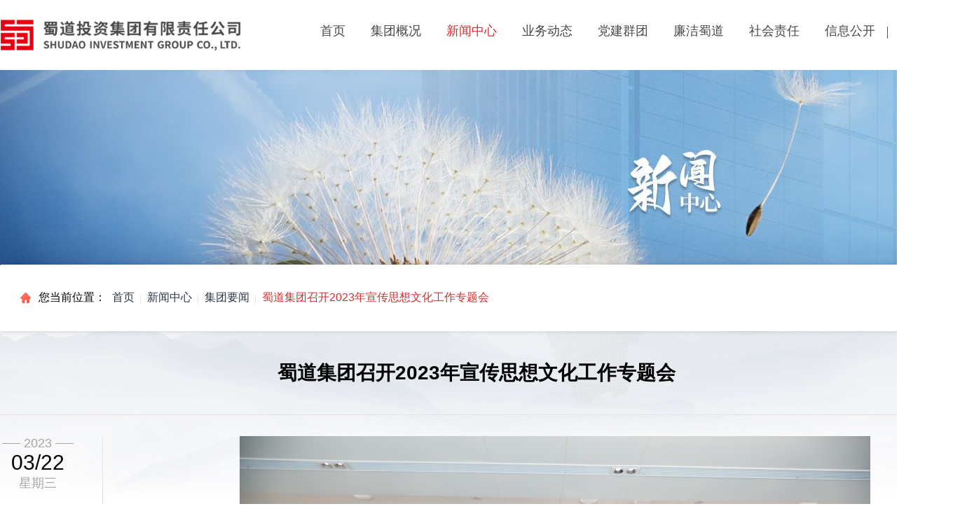

--- FILE ---
content_type: text/html; charset=utf-8
request_url: https://www.shudaojt.com/jtyw/202303/35065.html
body_size: 6777
content:
<!DOCTYPE html>

<html lang="en">

<head>

    <meta charset="UTF-8" />

    <meta http-equiv="X-UA-Compatible" content="IE=edge,chrome=1" />

    <meta name="description" content="3月21日，蜀道集团召开2023年宣传思想文化工作专题会，深入学习贯彻党的二十大精神，认真落实全国、全省宣传部长会议，以及全省国有企业宣传工作培训班有关讲话精神，牢牢把握集团年度工作会、党建工作会对宣传思想文化工作提出的新任务和新要求，总结去年一年工作，分析当前形势，研究部署今年工作，以高质量的宣传思想文化工作助推世界一流企业建设。"/>

    <meta name="keywords" content="蜀道集团召开2023年宣传思想文化工作专题会"/>

    <title>蜀道集团召开2023年宣传思想文化工作专题会 - 蜀道投资集团有限责任公司</title>

    <link rel="stylesheet" href="https://shudao-jt.oss-cn-hangzhou.aliyuncs.com/public/statics_new/pc/css/reset.css" />

    <link rel="stylesheet" href="https://shudao-jt.oss-cn-hangzhou.aliyuncs.com/public/statics_new/pc/css/animate.min.css" />

    <link rel="stylesheet" href="https://shudao-jt.oss-cn-hangzhou.aliyuncs.com/public/statics_new/pc/css/swiper-6.8.1.min.css" />

    <link rel="stylesheet" href="https://shudao-jt.oss-cn-hangzhou.aliyuncs.com/public/statics_new/pc/css/public.css" />

    <link rel="stylesheet" href="https://shudao-jt.oss-cn-hangzhou.aliyuncs.com/public/statics_new/pc/css/master.css?t=20240930"/>

    <link rel="stylesheet" href="https://shudao-jt.oss-cn-hangzhou.aliyuncs.com/public/statics_new/pc/css/why.css" />

    <link rel="stylesheet" href="https://shudao-jt.oss-cn-hangzhou.aliyuncs.com/public/statics_new/pc/css/partySchool.css?v=1.2" />

    <link rel="stylesheet" href="https://shudao-jt.oss-cn-hangzhou.aliyuncs.com/public/statics_new/pc/css/media.css?v=1.3" />

    <script>

        var _hmt = _hmt || [];

        (function() {

          var hm = document.createElement("script");

          hm.src = "https://hm.baidu.com/hm.js?edd25222b8f20a561d4742cc255745a5";

          var s = document.getElementsByTagName("script")[0]; 

          s.parentNode.insertBefore(hm, s);

        })();

    </script>

</head><style type="text/css">

	.scorll .fzg_volunce{
		margin-top: 50px !important;
	}
</style>
<body class="scorll news-center">

    <!-- 导航栏 -->

    <div class="nav-box nav-fixed fzg_rewrite">
    <div class="container">
        <img class="logo" src="https://shudao-jt.oss-cn-hangzhou.aliyuncs.com/public/statics_new/pc/images/logo.png" alt="" />
        <div class="nav-right">
            <ul class="nav-list fzg_line">
                <li class="nav-item"><a class="item-name" href="/">首页</a></li>
                                <li class="nav-item">
                    <div class="item-name">
                        <a class="class-a" href="/jtjj.html"   target="_self">
                            <span >集团概况</span>
                            <i></i>
                        </a>
                                                <div class="children-box">
                            <div class="children-nav children-nav--1">
                                                                <ol>
                                                                        <li><a  href=" /jtjj.html"      target="_self">集团简介</a></li>
                                                                        <li><a  href=" /jtld.html"      target="_self">集团领导</a></li>
                                                                        <li><a  href=" /zzjg.html"      target="_self">组织架构</a></li>
                                                                        <li><a  href=" /gltltzjsyy.html"      target="_self">业务板块</a></li>
                                                                    </ol>
                                                                <ol>
                                                                        <li><a  href=" /kjsd/"      target="_self">看见蜀道</a></li>
                                                                    </ol>
                                                                <div class="img-box">
                                    <img src="http://shudao-jt.oss-cn-hangzhou.aliyuncs.com/public/uploads/images/2021/11/20211125160049156.png" alt="">
                                </div>
                            </div>
                        </div>
                                            </div>
                </li>
                                <li class="nav-item">
                    <div class="item-name">
                        <a class="class-a" href="/jtyw/"   target="_self">
                            <span class="fzg_active">新闻中心</span>
                            <i></i>
                        </a>
                                                <div class="children-box">
                            <div class="children-nav children-nav--2">
                                                                <ol>
                                                                        <li><a  href=" https://www.sc.gov.cn/10462/c109616/comlist_15.shtml"  target="_blank"      target="_self">省委、省政府信息</a></li>
                                                                        <li><a  href=" /jtyw/"      target="_self">集团要闻</a></li>
                                                                        <li><a  href=" /hyxw/"      target="_self">行业聚焦</a></li>
                                                                        <li><a  href=" /mtdd/"      target="_self">媒体导读</a></li>
                                                                    </ol>
                                                                <ol>
                                                                        <li><a  href=" /2022dzkw/"      target="_self">电子刊物</a></li>
                                                                    </ol>
                                                                <div class="img-box">
                                    <img src="http://shudao-jt.oss-cn-hangzhou.aliyuncs.com/public/uploads/images/2021/11/20211125160111164.png" alt="">
                                </div>
                            </div>
                        </div>
                                            </div>
                </li>
                                <li class="nav-item">
                    <div class="item-name">
                        <a class="class-a" href="/tzfz/"   target="_self">
                            <span >业务动态</span>
                            <i></i>
                        </a>
                                                <div class="children-box">
                            <div class="children-nav children-nav--3">
                                                                <ol>
                                                                        <li><a  href=" /tzfz/"      target="_self">投资发展</a></li>
                                                                        <li><a  href=" /zxcx/"      target="_self">一个聚焦 两个转型  三个创新</a></li>
                                                                        <li><a  href=" /xmjs/"      target="_self">项目建设</a></li>
                                                                        <li><a  href=" /jygl/"      target="_self">经营管理</a></li>
                                                                    </ol>
                                                                <ol>
                                                                        <li><a  href=" /shizyw/"      target="_self">安全环保</a></li>
                                                                        <li><a  href=" /kjcx/"      target="_self">科技创新</a></li>
                                                                        <li><a  href=" /nggdt/"      target="_self">改革动态</a></li>
                                                                        <li><a  href=" /nyfzq/"      target="_self">依法治企</a></li>
                                                                    </ol>
                                                                <ol>
                                                                        <li><a  href=" /jcdt/"      target="_self">基层动态</a></li>
                                                                    </ol>
                                                                <div class="img-box">
                                    <img src="http://shudao-jt.oss-cn-hangzhou.aliyuncs.com/public/uploads/images/2021/11/20211125155913151.png" alt="">
                                </div>
                            </div>
                        </div>
                                            </div>
                </li>
                                <li class="nav-item">
                    <div class="item-name">
                        <a class="class-a" href="/jcdj/"   target="_self">
                            <span >党建群团</span>
                            <i></i>
                        </a>
                                                <div class="children-box">
                            <div class="children-nav children-nav--4">
                                                                <ol>
                                                                        <li><a  href=" /jujiaodangdaihui/"      target="_self">聚焦党代会</a></li>
                                                                        <li><a  href=" /agzy/"      target="_self">爱国主义教育主题微视频</a></li>
                                                                        <li><a  href=" /ztjy/"      target="_self">主题教育</a></li>
                                                                        <li><a  href=" /jcdj/"      target="_self">基层党建</a></li>
                                                                    </ol>
                                                                <ol>
                                                                        <li><a  href=" /xuexidangdeershidajingshen/"      target="_self">学习党的二十大精神</a></li>
                                                                        <li><a  href=" /zthd/"      target="_self">专题活动</a></li>
                                                                        <li><a  href=" /cxan/"      target="_self">工会重点工作创新案例</a></li>
                                                                        <li><a  href=" /ghgz/"      target="_self">工会工作</a></li>
                                                                    </ol>
                                                                <ol>
                                                                        <li><a  href=" /gqtgz/"      target="_self">青年工作</a></li>
                                                                        <li><a  href=" /tzgz/"      target="_self">统战工作</a></li>
                                                                        <li><a  href=" /sddx/"      target="_self">蜀道党校</a></li>
                                                                    </ol>
                                                                <div class="img-box">
                                    <img src="http://shudao-jt.oss-cn-hangzhou.aliyuncs.com/public/uploads/images/2021/11/20211125160133156.png" alt="">
                                </div>
                            </div>
                        </div>
                                            </div>
                </li>
                                <li class="nav-item">
                    <div class="item-name">
                        <a class="class-a" href="/dwxc/"   target="_self">
                            <span >廉洁蜀道</span>
                            <i></i>
                        </a>
                                                <div class="children-box">
                            <div class="children-nav children-nav--5">
                                                                <ol>
                                                                        <li><a  href=" /dwxc/"      target="_self">党委巡察</a></li>
                                                                        <li><a  href=" /jjgg/"      target="_self">纪检工作</a></li>
                                                                        <li><a  href=" /djfg/"      target="_self">党纪法规</a></li>
                                                                        <li><a  href=" /jsjy/"      target="_self">警示教育</a></li>
                                                                    </ol>
                                                                <div class="img-box">
                                    <img src="http://shudao-jt.oss-cn-hangzhou.aliyuncs.com/public/uploads/images/2021/12/20211210152501139.png" alt="">
                                </div>
                            </div>
                        </div>
                                            </div>
                </li>
                                <li class="nav-item">
                    <div class="item-name">
                        <a class="class-a" href="/xczx/"   target="_self">
                            <span >社会责任</span>
                            <i></i>
                        </a>
                                                <div class="children-box">
                            <div class="children-nav children-nav--6">
                                                                <ol>
                                                                        <li><a  href=" /xczx/"      target="_self">乡村振兴</a></li>
                                                                        <li><a  href=" /zyfw/"      target="_self">志愿服务</a></li>
                                                                        <li><a  href=" /shgy/"      target="_self">社会公益</a></li>
                                                                        <li><a  href=" /qxjz/"      target="_self">抢险救灾</a></li>
                                                                    </ol>
                                                                <div class="img-box">
                                    <img src="http://shudao-jt.oss-cn-hangzhou.aliyuncs.com/public/uploads/images/2021/11/20211125160025137.png" alt="">
                                </div>
                            </div>
                        </div>
                                            </div>
                </li>
                                <li class="nav-item">
                    <div class="item-name">
                        <a class="class-a" href="/gszcdj.html"   target="_self">
                            <span >信息公开</span>
                            <i></i>
                        </a>
                                                <div class="children-box">
                            <div class="children-nav children-nav--7">
                                                                <ol>
                                                                        <li><a  href=" /gszcdj.html"      target="_self">基本信息</a></li>
                                                                        <li><a  href=" /gaigedongtai/"      target="_self">重大事项</a></li>
                                                                        <li><a  href=" /njycg/"      target="_self">经营成果</a></li>
                                                                        <li><a  href=" http://hr.shudaojt.com/"      target="_blank">人才招聘</a></li>
                                                                    </ol>
                                                                <ol>
                                                                        <li><a  href=" /zyrsbd"      target="_self">人事管理</a></li>
                                                                        <li><a  href=" /xxgkshzrbg"      target="_self">履行社会责任</a></li>
                                                                        <li><a  href=" /gggs/"      target="_self">公告公示</a></li>
                                                                        <li><a  href=" https://zb.shudaojt.com/"      target="_blank">集中招标采购平台</a></li>
                                                                    </ol>
                                                                <ol>
                                                                        <li><a  href=" https://cy.shudaolink.com"      target="_blank">蜀道智慧产业服务平台</a></li>
                                                                    </ol>
                                                                <div class="img-box">
                                    <img src="http://shudao-jt.oss-cn-hangzhou.aliyuncs.com/public/uploads/images/2021/11/20211125160207131.png" alt="">
                                </div>
                            </div>
                        </div>
                                            </div>
                </li>
                            </ul>
            <a href="/index.php?m=Fsearch&a=index">
                <p class="search"></p>
            </a>
        </div>
    </div>
</div>
    <!-- banner图 -->

    <div class="business-swiper swiper-container fzg_banner">

        <div class="swiper-wrapper">

            <div class="swiper-slide business-slide fzg_swiper" data-index='0'>

                <img src="https://shudao-jt.oss-cn-hangzhou.aliyuncs.com/public/uploads/images/20240528/新闻中心.jpg" alt="">

            </div>

        </div>

    </div>

    <!-- 搜索 -->

    <div class="fzg_search">
    <div class="fzg_nav_search">
        <div class="left">
            <img src="https://shudao-jt.oss-cn-hangzhou.aliyuncs.com/public/statics_new/pc/images/home.png" alt="" />
            <span>您当前位置：</span>
            <ul class="nav">
                <li><a href="/">首页</a></li>
                
                 
                <li><a href="/jtyw/">新闻中心</a></li>
                <li><a href="/jtyw/">集团要闻</a></li>
                <li><a href="javascriopt:;">蜀道集团召开2023年宣传思想文化工作专题会</a></li>
                            </ul>
        </div>
    </div>
</div>
    <!-- 内容 -->

    <div class="fzg_jtyw_detail">

        <div class="content">

            <div class="title">

                蜀道集团召开2023年宣传思想文化工作专题会

            </div>

            <div class="news">

                <div class="left">

                    <div class="year">

                        <div class="line"></div>

                        <span>2023</span>

                        <div class="line"></div>

                    </div>

                    <div class="date">

                        03/22

                    </div>

                    <div class="day">

                        星期三

                    </div>

                    <div class="now">本站</div>

                    <div class="browse">

                        24068&nbsp;浏览

                    </div>

                    <div class="share">

                        <div class="line"></div>

                        <span>分享到</span>

                        <div class="line"></div>

                    </div>

                    <div class="share_icon">

                        <!-- <p class="share-item" data-type='wechat'>

                            <img src="https://shudao-jt.oss-cn-hangzhou.aliyuncs.com/public/statics_new/pc/images/share-icon1.png" alt="">

                        </p> -->

                        <p class="share-item" data-type='qq'>

                            <img src="https://shudao-jt.oss-cn-hangzhou.aliyuncs.com/public/statics_new/pc/images/share-icon2.png"
                                alt="">

                        </p>

                        <p class="share-item" data-type='qzone'>

                            <img src="https://shudao-jt.oss-cn-hangzhou.aliyuncs.com/public/statics_new/pc/images/share-icon3.png"
                                alt="">

                        </p>

                        <p class="share-item" data-type='sina'>

                            <img src="https://shudao-jt.oss-cn-hangzhou.aliyuncs.com/public/statics_new/pc/images/share-icon4.png"
                                alt="">

                        </p>

                    </div>

                </div>

                <div class="right">

                    <p style="text-align: justify;"><img src="http://sd-oss.shudaojt.com/public/uploads/images/20230322/1679473925711181.jpg" title="1679473925711181.jpg" _src="http://sd-oss.shudaojt.com/public/uploads/images/20230322/1679473925711181.jpg" alt="微信图片_20230322162919.jpg"/></p><p style="text-align: justify;">3月21日，蜀道集团召开2023年宣传思想文化工作专题会，深入学习贯彻党的二十大精神，认真落实全国、全省宣传部长会议，以及全省国有企业宣传工作培训班有关讲话精神，牢牢把握集团年度工作会、党建工作会对宣传思想文化工作提出的新任务和新要求，总结去年一年工作，分析当前形势，研究部署今年工作，以高质量的宣传思想文化工作助推世界一流企业建设。蜀道集团党委副书记、董事邹蔚出席会议并讲话。</p><p style="text-align: justify;">邹蔚指出，2022年，集团公司宣传思想文化战线聚焦集团改革发展中心任务，内聚力量、外树形象，为集团高质量发展提供了坚强思想保证和强大精神力量。当前，集团宣传思想文化工作面临许多新情况、新问题，有利因素与不利因素交织，机遇和挑战并存，集团公司各直属企业、总部各部门（中心）务必以更高标准、更严要求来对待宣传工作，切实为集团改革发展营造良好舆论氛围。</p><p style="text-align: justify;">邹蔚强调，要坚持守正创新勇毅前行，以一流宣传助力一流企业建设。一是要坚持不懈强化理论武装。紧紧围绕学习宣传贯彻习近平新时代中国特色社会主义思想这一首要政治任务，推进理论学习提质增效，用好用活理论阵地，推进理论宣传融合创新，促进理论传播通俗化、大众化。二是要坚持不懈讲好蜀道故事。重点讲好“蜀道担当”、“蜀道转型”、“蜀道品牌”故事，持续做深做实“内”“外”两个平台，强化主流媒体深度联动，提升自媒体整体影响力。三是要坚持不懈做强企业文化。出台企业文化理念体系，弘扬“敢于担当、永争一流”的蜀道精神，通过举办企业文化节、选拔培养企业文化内训师等方式推动文化深植，进一步规范视觉识别系统，共同维护蜀道品牌形象。四是要坚持不懈守牢责任阵地。切实提高政治站位，严格落实意识形态工作责任制，坚决维护意识形态领域安全。五是要坚持不懈提升队伍能力。进一步发挥总部部门（中心）在宣传思想文化工作上的能动性、积极性，推动各级宣传干部争做岗位上的行家里手、领域里的专家大师。</p><p style="text-align: justify;">会上，集团公司党委宣传部对2023年宣传思想文化工作进行了安排部署。川高公司、四川路桥、成渝公司、蜀道高速集团、藏高公司、蜀道铁路投资集团、川瑞公司和柯俊同志作了交流发言。</p><p style="text-align: justify;">蜀道集团总部各部门（中心）负责人、通讯员，各直属企业（机构）分管领导、部门主要负责人参加会议。</p><p><br/></p>

                    <div class="article">

                        <div class="item">

                            <span>上一条：</span>

                            <a href="/jtyw/202303/35091.html">蜀道集团召开2023年人力资源工作会暨第一期人力资源“智汇行动”管理交流会</a>

                        </div>

                        <div class="item">

                            <span>下一条：</span>

                            <a href="/jtyw/202303/34998.html">土木工程智能建造科技发展战略研究项目验收会在蜀道集团召开</a>

                        </div>

                    </div>

                </div>

            </div>

        </div>

        <!-- 页面底部 -->

        <div class="fzg_height ">
    <style>
        .foot {
            background: #fff;
        }

        .foot .top-body,
        .foot .copy {
            max-width: 1400px;
            min-width: 1300px;
            width: calc(73% + 80px);
            margin: 0 auto;
        }

        .foot .top {
            width: 100%;
            height: 276px;
            background: url("https://shudao-jt.oss-cn-hangzhou.aliyuncs.com/public/statics_new/pc/images/bg3.png") no-repeat top center;
            box-sizing: border-box;
            padding: 38px 0 26px;
        }

        .foot .top-body {
            height: 100%;
        }

        .foot .top-body .contact-group {
            flex-direction: column;
            float: left;
        }

        .foot .top-body .friendship-links {
            margin-left: 0;
            margin-top: 24px;
        }

        .foot .top-body .friendship-links ul {
            height: 150px;
        }

        .foot .top-body .qr-code-group {
            float: right;
        }

        .foot .top-body .qr-code-group .qr-code {
            float: left;
            margin: 0 10px;
        }

        .foot .top-body .qr-code-group .why-QR-code_box {
            width: 112px;
            height: 112px;
            padding: 8px;
        }

        .foot .top-body .qr-code-group .why-QR-code_box img {
            width: 100%;
            height: 100%;
            object-fit: cover;
            margin: 0;
            display: inherit;
        }

        .foot .top-body .qr-code-group .why-QR-code_text {
            font-size: 14px;
            font-weight: lighter;
            color: #4c4c4c;
        }

        .foot .copy {
            height: 136px;
            display: flex;
            flex-direction: column;
            justify-content: center;
            text-align: center;
        }

        .foot .copy p {
            line-height: 24px;
            font-size: 16px;
        }
    </style>
    <div class="body-item foot">
        <div class="top">
            <div class="top-body">
                <div class="contact-group why-footer">
                    <div>
                        <div class="why-contact-item why-item-white why-item-red clearfix ">
                            <img class="icon-mail1 fl"
                                src="https://shudao-jt.oss-cn-hangzhou.aliyuncs.com/public/statics_new/pc/images/Mailbox-Black.png"
                                alt="" />
                            <img class="icon-mail2 fl"
                                src="https://shudao-jt.oss-cn-hangzhou.aliyuncs.com/public/statics_new/pc/images/Mailbox-White.png"
                                alt="" />
                            <p>董事长信箱</p>
                            <p style="font-size: 12px;">sddsz@shudaojt.com</p>
                        </div>
                        <div class="why-contact-item why-item-white clearfix">
                            <img class="icon-mail1 fl"
                                src="https://shudao-jt.oss-cn-hangzhou.aliyuncs.com/public/statics_new/pc/images/Mailbox-Black2.png"
                                alt="" />
                            <img class="icon-mail2 fl"
                                src="https://shudao-jt.oss-cn-hangzhou.aliyuncs.com/public/statics_new/pc/images/Mailbox-White2.png"
                                alt="" />
                            <p>总经理信箱</p>
                            <p style="font-size: 12px;">sdzjl@shudaojt.com</p>
                        </div>
						                    </div>
                    <p class="why-contact-address">
                        联系地址：四川省成都市高新区交子大道499号蜀道集团大厦 <br /> 联系电话：028-85139812
                    </p>
                    <div class="friendship-links">
                        <p class="current-link">友情链接</p>
                        <ul>
                            
                                                        <li><a href="https://www.ndrc.gov.cn/"
                                    target="_blank" >国家发改委</a></li>
                                                        <li><a href="http://www.sasac.gov.cn/"
                                    target="_blank" >国务院国资委</a></li>
                                                        <li><a href="https://www.mot.gov.cn/"
                                    target="_blank" >交通运输部</a></li>
                                                        <li><a href="http://fgw.sc.gov.cn/"
                                    target="_blank" >四川省发改委</a></li>
                                                        <li><a href="http://gzw.sc.gov.cn/"
                                    target="_blank" >四川省国资委</a></li>
                                                        <li><a href="http://jtt.sc.gov.cn/"
                                    target="_blank" >四川省交通运输厅</a></li>
                                                        <li><a href="http://www.sdholding.com/"
                                    target="_blank" >四川发展</a></li>
                                                    </ul>
                    </div>
                </div>
                <div class="qr-code-group">
                    <div class="qr-code why-QR-code">
                        <div class="why-QR-code_box">
                            <img src="https://shudao-jt.oss-cn-hangzhou.aliyuncs.com/public/statics_new/pc/images/QR-code.jpg"
                                alt="" />
                        </div>
                        <p class="why-QR-code_text">蜀道集团微信公众号</p>
                    </div>
                    <div class="qr-code why-QR-code">
                        <div class="why-QR-code_box">
                            <img src="https://shudao-jt.oss-cn-hangzhou.aliyuncs.com/public/statics_new/pc/images/QR-code4.jpg"
                                alt="" />
                        </div>
                        <p class="why-QR-code_text">蜀道集团微信视频号</p>
                    </div>
                    <div class="qr-code why-QR-code">
                        <div class="why-QR-code_box">
                            <img src="https://shudao-jt.oss-cn-hangzhou.aliyuncs.com/public/statics_new/pc/images/QR-code3.jpg"
                                alt="" />
                        </div>
                        <p class="why-QR-code_text">蜀道集团抖音号</p>
                    </div>
                    <div class="qr-code why-QR-code">
                        <div class="why-QR-code_box">
                            <img src="https://shudao-jt.oss-cn-hangzhou.aliyuncs.com/public/statics_new/pc/images/QR-code2.jpg"
                                alt="" />
                        </div>
                        <p class="why-QR-code_text">蜀道集团今日头条号</p>
                    </div>
                </div>
            </div>
        </div>
        <div class="copy">
            <p><span style="color: #7e7e7e;">Copyright &copy;2021</span> 蜀道投资集团有限责任公司</p>
            <p class="copy-text" style="color: #7e7e7e;">
                电话：028-85139812 传真：028-81250178&ensp;
                <a href="https://beian.miit.gov.cn/" style="color: #c5c5c5;" target="_blank">蜀ICP备2021016147号</a>
                <!-- <a href="https://beian.miit.gov.cn/" style="color: #c5c5c5;" target="_blank">蜀ICP备2021016147号-1</a>
                &nbsp;
                <a href="https://beian.miit.gov.cn/" style="color: #c5c5c5;" target="_blank">蜀ICP备2021016147号-2</a> -->
                <script type="text/javascript">
                    document.write(unescape(
                        "%3Cspan id='cnzz_stat_icon_1279962806'%3E%3C/span%3E%3Cscript src='https://s9.cnzz.com/z_stat.php%3Fid%3D1279962806%26show%3Dpic1' type='text/javascript'%3E%3C/script%3E"
                    ));
                </script>
                <p>
                    本网站支持IPV6访问
                    <a href="https://www.trycheers.com/" target="_blank" style="color: #7e7e7e;">技术支持</a>
                </p>
        </div>
    </div>
</div>



<!-- 回到顶部 -->

<div class="to-top-box to-top">

    <img src="https://shudao-jt.oss-cn-hangzhou.aliyuncs.com/public/statics_new/pc/images/icon-top.png" alt="" />

    <p>TOP</p>

</div>



<!-- js -->

<script src="https://shudao-jt.oss-cn-hangzhou.aliyuncs.com/public/statics_new/pc/js/jquery-3.1.1.min.js"></script>

<script src="https://shudao-jt.oss-cn-hangzhou.aliyuncs.com/public/statics_new/pc/js/wow.min.js"></script>

<script src="https://shudao-jt.oss-cn-hangzhou.aliyuncs.com/public/statics_new/pc/js/swiper3.4.2.min.js"></script>

<script src="https://shudao-jt.oss-cn-hangzhou.aliyuncs.com/public/statics_new/pc/js/swiper.animate1.0.3.min.js">
</script>

<script src="https://shudao-jt.oss-cn-hangzhou.aliyuncs.com/public/statics_new/pc/js/Bullet.js"></script>

<script src="https://shudao-jt.oss-cn-hangzhou.aliyuncs.com/public/statics_new/pc/js/public.js"></script>

<script src="https://shudao-jt.oss-cn-hangzhou.aliyuncs.com/public/statics_new/pc/js/jquery.waypoints.min.js"></script>

<script src="https://shudao-jt.oss-cn-hangzhou.aliyuncs.com/public/statics_new/pc/js/jquery.countup.min.js"></script>

<script src="https://shudao-jt.oss-cn-hangzhou.aliyuncs.com/public/statics_new/pc/js/exceptIndex.js"></script>
        <!-- 分享 -->

        <script>
            $(".share-item").click(function () {

                shareTo($(this).data('type'))

            })

            function shareTo(stype) {

                //qq空间接口的传参

                if (stype == 'qzone') {

                    window.open('https://sns.qzone.qq.com/cgi-bin/qzshare/cgi_qzshare_onekey?url=' + document.location

                        .href);

                }

                //新浪微博接口的传参

                if (stype == 'sina') {

                    window.open('http://service.weibo.com/share/share.php?url=' + document.location.href +

                        '&appkey=70876773');

                }

                //qq好友接口的传参

                if (stype == 'qq') {

                    window.open('http://connect.qq.com/widget/shareqq/index.html?url=' + document.location.href +

                        '?sharesource=qzone');

                }

                //生成二维码给微信扫描分享

                if (stype == 'wechat') {

                    //在线二维码（服务器性能限制，仅测试使用，屏蔽非大陆ip访问）

                    window.open('https://zixuephp.net/inc/qrcode_img.php?url=' + document.location.href);

                }

            }
            $(".content .right img").parent().css('text-align', 'center');
        </script>

</body>



</html>

--- FILE ---
content_type: text/css
request_url: https://shudao-jt.oss-cn-hangzhou.aliyuncs.com/public/statics_new/pc/css/reset.css
body_size: 905
content:
@charset "utf-8";



body,

ol,

ul,

h1,

h2,

h3,

h4,

h5,

h6,

p,

th,

td,

dl,

dd,

form,

fieldset,

legend,

input,

textarea,

select {

  margin: 0;

  padding: 0

}



body{

  font: 18px"微软雅黑", "Arial Narrow", HELVETICA;

  background: #fff;

  -webkit-text-size-adjust: 100%;

}

pre{
  font: 14px"微软雅黑", "Arial Narrow", HELVETICA;
}



a {

  color: #2d374b;

  text-decoration: none

}



a:hover {

  color: #cd0200;

}



em {

  font-style: normal

}



li {

  list-style: none

}



img {

  border: 0;

  vertical-align: middle

}



table {

  border-collapse: collapse;

  border-spacing: 0

}

table,table div,table p,table div p {
  text-indent: 0 !important;
}

p {

  word-wrap: break-word

}



input {

  outline: none;

}

--- FILE ---
content_type: text/css
request_url: https://shudao-jt.oss-cn-hangzhou.aliyuncs.com/public/statics_new/pc/css/public.css
body_size: 847
content:
@charset "utf-8";

html,body{
  width: 100%;
  height: 100%;
  overflow: hidden;
}

/* 浮动布局 */
.fl {
  float: left;
}
.fr {
  float: right;
}
.clearfix:after {
  height: 0;
  content: "";
  display: block;
  clear: both;
  visibility: hidden;
  font-size: 0;
}
.clearfix {
  zoom: 1;
}
* html .clearfix {
  zoom: 1;
}

/* 最多显示一行 */
.line-text--one {
  overflow: hidden;
  text-overflow: ellipsis;
  white-space: nowrap;
}

/* 最多显示两行 */
.line-text--two {
  display: -webkit-box;
  -webkit-box-orient: vertical;
  -webkit-line-clamp: 2;
  overflow: hidden;
  text-overflow: ellipsis;
}

/* 最多显示三行 */
.line-text--three {
  display: -webkit-box;
  -webkit-box-orient: vertical;
  -webkit-line-clamp: 3;
  overflow: hidden;
  text-overflow: ellipsis;
}

/* layout */
.wp {
  width: 1200px;
  margin: auto;
}


--- FILE ---
content_type: text/css
request_url: https://shudao-jt.oss-cn-hangzhou.aliyuncs.com/public/statics_new/pc/css/master.css?t=20240930
body_size: 5060
content:
@charset "utf-8";
@keyframes mouseFadeInUp {
    0% {
        transform: translate(0px, 8px);
    }

    50% {
        transform: translate(0px, 0px);
    }

    100% {
        transform: translate(0px, 8px);
    }
}

@keyframes rotating {
    from {
        transform: rotate(0);
    }

    to {
        transform: rotate(360deg);
    }
}

@keyframes triggerFadeInRight {
    0% {
        transform: translate(4px, 0px);
    }

    50% {
        transform: translate(0px, 0px);
    }

    100% {
        transform: translate(4px, 0px);
    }
}

@keyframes enlarge {
    0% {
        transform: scale(1.1);
    }

    50% {
        transform: scale(0.9);
    }

    100% {
        transform: scale(1.1);
    }
}

.BFBsize {
    width: 100%;
    height: 100%;
}

.body-swiper {
    width: 100%;
    height: 100%;
    overflow: hidden;
    position: relative;
}

.body-swiper .page-slide {
    background-color: #fff;
}

.body-swiper .page-slide .body-item {
    width: 100%;
    height: 100vh;
    box-sizing: border-box;
    padding-left: 80px;
}

.body-swiper .page-slide .body-item .container {
    max-width: 1400px;
    min-width: 1300px;
    width: calc(73% + 80px);
    margin: 0 auto;
    height: 100%;
    box-sizing: border-box;
}

.body-swiper .page-slide .body-item .container .title-text {
    position: relative;
}

.body-swiper .page-slide .body-item .container .title-text .title-line {
    position: absolute;
    width: 68px;
    height: 6px;
    background: #cb2312;
    bottom: 6px;
    left: 136px;
    animation: triggerFadeInRight 0.8s infinite;
}

.body-swiper .page-slide .body-item .container h1 {
    width: 100%;
    height: 62px;
    display: flex;
    align-items: flex-end;
    margin-bottom: 44px;
}

.body-swiper .page-slide .body-item .container h1 a {
    display: block;
    width: 117px;
    height: 47px;
    border: 1px solid #969696;
    border-radius: 2px;
    box-sizing: border-box;
    font-size: 14px;
    font-weight: lighter;
    color: #9f9f9f;
    line-height: 45px;
    margin-left: auto;
    padding-left: 32px;
}

.body-swiper .page-slide .body-item .container h1 a span {
    font-size: 12px;
    float: right;
    display: block;
    line-height: 14px;
    margin: 10px 22px 0 0;
}

.body-swiper .page-slide .body-item .news-container {
    padding-top: 140px;
}

.body-swiper .link-entrance {
    width: 100%;
    height: 98px;
    margin: 20px 0;
    display: flex;
    align-items: center;
    justify-content: space-between;
}

.body-swiper .link-entrance li {
    width: 100%;
    height: 100%;
}

.body-swiper .link-entrance .img-box {
    display: block;
    width: 100%;
    height: 100%;
    overflow: hidden;
}

.body-swiper .link-entrance .img-box:hover img {
    transform: scale(1.1);
}

.body-swiper .link-entrance .img-box img {
    width: 100%;
    height: 100%;
    object-fit: cover;
    transition: all .3s;
}

.body-swiper .page-slide .body-item .news-container .news {
    width: 100%;
    height: 556px;
}

.body-swiper .page-slide .body-item .news-container .news .news-swiper {
    width: 50%;
    height: 450px;
    float: left;
    border-radius: 2px;
    overflow: hidden;
}

.body-swiper .page-slide .body-item .news-container .news .news-swiper .news-pagination {
    width: auto;
    left: 20px;
    bottom: 10px;
    display: flex;
    align-items: center;
}

.body-swiper .page-slide .body-item .news-container .news .news-swiper .news-pagination .swiper-pagination-bullet {
    color: #fff;
    opacity: 0.5;
}

.body-swiper .page-slide .body-item .news-container .news .news-swiper .news-pagination .swiper-pagination-bullet-active {
    width: 14px;
    height: 14px;
    opacity: 1;
}

.body-swiper .page-slide .body-item .news-container .news .news-swiper .news-title {
    width: 80%;
    font-size: 18px;
    line-height: 30px;
    font-weight: bold;
    color: #fff;
    position: absolute;
    bottom: 30px;
    left: 20px;
    z-index: 10;
}

.body-swiper .page-slide .body-item .news-container .news .news-swiper .news-date {
    width: 78px;
    position: absolute;
    right: 18px;
    bottom: 16px;
    z-index: 10;
    color: #fff;
    text-align: right;
}

.body-swiper .page-slide .body-item .news-container .news .news-swiper .news-date p {
    font-size: 26px;
    line-height: 30px;
    font-weight: bold;
}

.body-swiper .page-slide .body-item .news-container .news .news-swiper .news-date p.year {
    font-size: 18px;
    font-weight: normal;
}

.body-swiper .page-slide .body-item .news-container .news .news-tabs {
    width: 45%;
    height: 450px;
    float: right;
    position: relative;
}

.body-swiper .page-slide .body-item .news-container .news .news-tabs .tabs {
    width: 100%;
    height: 54px;
    display: flex;
    align-items: center;
    justify-content: space-between;
}

.body-swiper .page-slide .body-item .news-container .news .news-tabs .tabs .tab-item {
    flex-grow: 1;
    height: 100%;
    border: solid #e6e6e6;
    border-width: 1px 1px 1px 0;
    font-size: 20px;
    display: flex;
    align-items: center;
    justify-content: center;
    cursor: pointer;
    color: #121212;
    transition: all 0.4s linear;
    border-radius: 2px;
}

.body-swiper .page-slide .body-item .news-container .news .news-tabs .tabs .tab-item img {
    margin-right: 14px;
}

.body-swiper .page-slide .body-item .news-container .news .news-tabs .tabs .tab-item .active-img {
    display: none;
}

.body-swiper .page-slide .body-item .news-container .news .news-tabs .tabs .tab-item:first-child {
    border-left-width: 1px;
}

.body-swiper .page-slide .body-item .news-container .news .news-tabs .tabs .tab-item:hover {
    opacity: 0.6;
}

.body-swiper .page-slide .body-item .news-container .news .news-tabs .tabs .tab-item.active {
    background: #d52f2f;
    color: #fff;
    border-radius: 2px;
}

.body-swiper .page-slide .body-item .news-container .news .news-tabs .tabs .tab-item.active .default-img {
    display: none;
}

.body-swiper .page-slide .body-item .news-container .news .news-tabs .tabs .tab-item.active .active-img {
    display: block;
}

.body-swiper .page-slide .body-item .news-container .news .news-tabs .tabs .tab-item.active:hover {
    opacity: 1;
}

.body-swiper .page-slide .body-item .news-container .news .news-tabs .news-list {
    display: none;
    margin-top: 14px;
}

.body-swiper .page-slide .body-item .news-container .news .news-tabs .news-list li {
    padding: 12px 0;
}

.body-swiper .page-slide .body-item .news-container .news .news-tabs .news-list a {
    align-items: center;
}

.body-swiper .page-slide .body-item .news-container .news .news-tabs .news-list .default-item {
    display: flex;
    font-size: 16px;
    color: #4c4c4c;
    width: 100%;
}

.body-swiper .page-slide .body-item .news-container .news .news-tabs .news-list .default-item .circle {
    display: block;
    width: 5px;
    height: 5px;
    background: #4c4c4c;
    margin-right: 5px;
}

.body-swiper .page-slide .body-item .news-container .news .news-tabs .news-list .default-item p {
    display: flex;
    align-items: center;
    justify-content: space-between;
    width: calc(100% - 10px);
}

.body-swiper .page-slide .body-item .news-container .news .news-tabs .news-list .default-item p span {
    font-size: 18px;
    display: block;
}

.body-swiper .page-slide .body-item .news-container .news .news-tabs .news-list .default-item p .line-text--one {
    display: block;
    flex-grow: 1;
    /* font-size: 18px; */
}

.body-swiper .page-slide .body-item .news-container .news .news-tabs .news-list .hover-item {
    color: #252525;
    display: none;
}

.body-swiper .page-slide .body-item .news-container .news .news-tabs .news-list .hover-item .item-left {
    width: 85px;
    height: 73px;
    border: 1px solid #e5e0e0;
}

.body-swiper .page-slide .body-item .news-container .news .news-tabs .news-list .hover-item .item-left .date {
    width: 100%;
    height: 100%;
    text-align: center;
    font-size: 30px;
    line-height: 16px;
    box-sizing: border-box;
    padding-top: 20px;
    color: #000;
}

.body-swiper .page-slide .body-item .news-container .news .news-tabs .news-list .hover-item .item-left .date span {
    font-size: 12px;
    color: #c7c7c7;
}

.body-swiper .page-slide .body-item .news-container .news .news-tabs .news-list .hover-item .item-left .img-box {
    width: 100%;
    height: 100%;
    box-sizing: border-box;
    padding: 2px;
    overflow: hidden;
}

.body-swiper .page-slide .body-item .news-container .news .news-tabs .news-list .hover-item .item-left .img-box img {
    width: 100%;
    height: 100%;
}

.body-swiper .page-slide .body-item .news-container .news .news-tabs .news-list .hover-item .title {
    height: 73px;
    width: calc(100% - 85px);
    background: #f6f6f6;
    box-sizing: border-box;
    padding: 0 14px;
    /* font-size: 18px; */
    display: flex;
    align-items: center;
}

.body-swiper .page-slide .body-item .news-container .news .news-tabs .news-list .hover-item .title p {
    width: 100%;
    line-height: 30px;
    height: 60px;
}

.body-swiper .page-slide .body-item .news-container .news .news-tabs .news-list .active .default-item {
    display: none;
}

.body-swiper .page-slide .body-item .news-container .news .news-tabs .news-list .active .hover-item {
    display: flex;
}

.body-swiper .page-slide .body-item .news-container .news .news-swiper .swiper-slide {
    background-position: center;
    background-size: cover;
    width: 100%;
    height: 100%;
}

.body-swiper .page-slide .body-item .news-container .news .news-tabs .study {
    width: 100%;
    height: 75px;
    background: url("../images/bg7.png") no-repeat;
    position: absolute;
    bottom: 0;
    left: 0;
}

.body-swiper .page-slide .body-item .news-container .news .news-tabs .study a {
    width: 108px;
    height: 22px;
    border-radius: 2px;
    border: 2px solid #fff685;
    margin: 105px auto 0;
    box-sizing: border-box;
    text-align: center;
    line-height: 18px;
    color: #ffef6d;
    font-size: 12px;
    display: flex;
    align-items: center;
    justify-content: center;
}

.body-swiper .page-slide .body-item .news-container .news .news-tabs .study a i {
    width: 12px;
    height: 11px;
    margin-left: 5px;
    background: url("../images/icon-trigger.png");
    animation: triggerFadeInRight 0.8s infinite;
}

.body-swiper .page-slide .body-item .business-container {
    padding-top: 126px;
    display: flex;
}

.body-swiper .page-slide .body-item .business-container .business-left {
    width: 22%;
}

.body-swiper .page-slide .body-item .business-container .business-left h1 {
    margin-bottom: 90px;
}

.body-swiper .page-slide .body-item .business-container .business-left h1 .title-line {
    left: 177px;
}

.body-swiper .page-slide .body-item .business-container .business-left .business-desc {
    font-size: 16px;
    color: #4c4c4c;
    line-height: 30px;
    width: 270px;
}

.body-swiper .page-slide .body-item .business-container .business-right {
    width: 78%;
    height: 620px;
    margin-top: 54px;
}

.body-swiper .page-slide .body-item .business-container .business-right .business-swiper {
    width: 100%;
    height: 548px;
    border-radius: 2px;
}

.body-swiper .page-slide .body-item .business-container .business-right .business-swiper .business-slide img {
    transform: scale(1.2);
    transition: all 2s;
}

.body-swiper .page-slide .body-item .business-container .business-right .business-swiper .swiper-slide-active img {
    transform: scale(1);
}

.body-swiper .page-slide .body-item .business-container .business-right .business-swiper .business-title {
    position: absolute;
    width: 100%;
    height: 106px;
    background: rgba(0, 0, 0, 0.3);
    display: flex;
    align-items: center;
    box-sizing: border-box;
    padding-left: 38px;
    bottom: 0;
    left: 0;
    z-index: 10;
}

.body-swiper .page-slide .body-item .business-container .business-right .business-swiper .business-title img {
    margin-right: 8px;
}

.body-swiper .page-slide .body-item .business-container .business-right .business-swiper .business-title p {
    width: 90%;
    font-size: 16px;
    color: #fff;
    line-height: 28px;
}

.body-swiper .page-slide .body-item .business-container .business-right .business-swiper .business-title .business-trigger {
    margin-left: auto;
    margin-right: 30px;
    animation: triggerFadeInRight 0.8s infinite;
}

.body-swiper .page-slide .body-item .business-container .business-right .business-tabs {
    width: 100%;
    height: 94px;
    display: flex;
    align-items: center;
    position: relative;
    z-index: 11;
}

.body-swiper .page-slide .body-item .business-container .business-right .business-tabs .tab-item {
    width: 185px;
    height: 46px;
    display: flex;
    align-items: center;
    justify-content: center;
    border-left: 1px solid rgba(76, 76, 76, 0.43);
    transition: all 0.4s ease;
    cursor: pointer;
}

.body-swiper .page-slide .body-item .business-container .business-right .business-tabs .tab-item a {
    display: flex;
    align-items: center;
}

.body-swiper .page-slide .body-item .business-container .business-right .business-tabs .tab-item.active,
.body-swiper .page-slide .body-item .business-container .business-right .business-tabs .tab-item:hover {
    height: 117px;
    background: #d52f2f;
    border-left: none;
    margin-top: -23px;
    color: #fff;
    box-sizing: border-box;
    border-radius: 2px;
}

.body-swiper .page-slide .body-item .business-container .business-right .business-tabs .tab-item:hover a,
.body-swiper .page-slide .body-item .business-container .business-right .business-tabs .tab-item.active a {
    color: #fff;
}

.body-swiper .page-slide .body-item .business-container .business-right .business-tabs .tab-item.active img,
.body-swiper .page-slide .body-item .business-container .business-right .business-tabs .tab-item:hover img {
    display: block;
}

.body-swiper .page-slide .body-item .business-container .business-right .business-tabs .tab-item:first-child {
    border-left: none;
}

.body-swiper .page-slide .body-item .business-container .business-right .business-tabs .tab-item img {
    margin-right: 14px;
    display: none;
}

.body-swiper .page-slide .body-item .business-container .business-right .business-tabs .tab-item p {
    font-size: 16px;
    line-height: 28px;
}

.body-swiper .page-slide .body-item .video-container,
.body-swiper .page-slide .body-item .elegant-container {
    padding-top: 40px;
}

.body-swiper .page-slide .banner-swiper {
    position: relative;
    background: #fff;
    padding-left: 0;
}

.body-swiper .page-slide .banner-swiper .banner-slide {
    height: 100vh;
    position: relative;
}

.body-swiper .page-slide .banner-swiper .banner-slide .banner-item {
    width: 100%;
    height: 100%;
    background-size: cover;
    background-position: center;
    position: absolute;
    transform: scale(1.2);
    transition: ease 3s;
    top: 0;
    left: 0;
    z-index: 9;
    opacity: 0.4;
}

.body-swiper .page-slide .banner-swiper .banner-slide .banner-word {
    position: absolute;
    bottom: 200px;
    left: 50%;
    transform: translate(-50%, 50%);
    z-index: 10;
    opacity: 0;
    transition: ease 1s;
}

.body-swiper .page-slide .banner-swiper .banner-slide .banner-word.word1 {
    bottom: 440px;
    bottom: 50%;
    left: 0;
}

.body-swiper .page-slide .banner-swiper .banner-slide.swiper-slide-active .banner-item {
    transform: scale(1);
    opacity: 1;
}

.body-swiper .page-slide .banner-swiper .banner-slide.swiper-slide-active .banner-word.word1 {
    left: 50%;
    opacity: 1;
}

.body-swiper .page-slide .banner-swiper .banner-slide.swiper-slide-active .banner-word.word2 {
    bottom: 253px;
    opacity: 1;
}

.body-swiper .page-slide .banner-swiper .banner-100 .banner-item {
    background-image: url("../images/banner22.jpg");
}

.body-swiper .page-slide .banner-swiper .banner-100 .banner-word.word1 {
    top: 0;
    bottom: 0;
    left: 50%;
}

.body-swiper .page-slide .banner-swiper .banner-100.swiper-slide-active .banner-word.word1 {
    opacity: 1;
    top: 130px;
}

.body-swiper .page-slide .banner-swiper .banner-100.swiper-slide-active .banner-word.word2 {
    bottom: 280px;
    opacity: 1;
}

.body-swiper .page-slide .banner-swiper .banner-100 .close {
    width: 60px;
    height: 28px;
    background: #020202;
    border-radius: 2px;
    font-size: 14px;
    color: #fff;
    padding: 0;
    position: absolute;
    top: 56px;
    right: 18px;
    z-index: 10;
    outline: none;
    border: none;
    line-height: 28px;
    cursor: pointer;
}

.body-swiper .page-slide .banner-swiper .banner-scrollbar {
    position: absolute;
    bottom: 176px;
    right: 176px;
    z-index: 10;
    width: 22px;
}

.body-swiper .page-slide .banner-swiper .banner-scrollbar p {
    font-size: 16px;
    color: #fff;
    font-family: CTBiaoSongSF;
}

.body-swiper .page-slide .banner-swiper .banner-scrollbar p.current {
    margin-bottom: 12px;
}

.body-swiper .page-slide .banner-swiper .banner-scrollbar p.total {
    margin-top: 12px;
}

.body-swiper .page-slide .banner-swiper .banner-scrollbar .scrollbar {
    width: 1px;
    height: 170px;
    background: rgba(255, 255, 255, 0.17);
    position: relative;
    margin-left: 15px;
}

.body-swiper .page-slide .banner-swiper .banner-scrollbar .scrollbar i {
    display: block;
    width: 1px;
    background: #fff;
    position: absolute;
    top: 0;
    left: 0;
}

.body-swiper .page-slide .banner-swiper .mouse {
    width: 100%;
    position: absolute;
    bottom: 122px;
    left: 0;
    right: 0;
    margin: 0 auto;
    z-index: 10;
    text-align: center;
}

.body-swiper .page-slide .banner-swiper .mouse img {
    animation: mouseFadeInUp 1s infinite;
}

.body-swiper .page-slide .banner-swiper .mouse p {
    font-size: 16px;
    color: #fff;
    margin-top: 20px;
}

.body-swiper .page-slide .banner-swiper .duty {
    width: 130px;
    height: 54px;
    background: #ca0400;
    border-radius: 2px;
    position: absolute;
    right: 0;
    top: 50%;
    margin-top: -27px;
    z-index: 10;
    display: flex;
    align-items: center;
    justify-content: center;
}

.body-swiper .page-slide .banner-swiper .duty img {
    margin-right: 10px;
    animation: enlarge 0.8s linear infinite;
}

.body-swiper .page-slide .banner-swiper .duty span {
    font-size: 14px;
    color: #fff;
}

.body-swiper .page-slide .business-box {
    background: #f9f9f9 url("../images/bg1.png") no-repeat;
    background-position: 228px 38px;
}

.body-swiper .page-slide .video-box {
    background: url("../images/bg2.png") no-repeat bottom right;
}

.body-swiper .page-slide .video-box .container .why-kjsd-title .title-line {
    left: 108px;
}

.body-swiper .page-slide .elegant-box {
    background: #f9f9f9;
}

.body-swiper .page-slide .elegant-box .container .why-kjsd-title .title-line {
    left: 134px;
}

.body-swiper .page-slide .contact-box {
    height: 242px;
    background: url("../images/bg3.jpg") center right;
}

.body-swiper .page-slide .foot-box {
    height: 112px;
    box-shadow: 0px 0px 8px 0px rgba(0, 0, 0, 0.08);
    text-align: center;
    box-sizing: border-box;
    padding: 30px 0;
}

.body-swiper .page-slide .foot-box p {
    line-height: 24px;
    font-size: 16px;
    color: #7e7e7e;
}

.body-swiper .page-slide .foot-box p span {
    color: #000;
}

.body-swiper .page-slide .foot-box p.copy {
    color: #c5c5c5;
}

.body-swiper .auto-height {
    height: 412px;
}

.body-swiper .body-pagination {
    z-index: 11;
}

.nav-box {
    width: calc(100% - 80px);
    height: 100px;
    position: fixed;
    right: 0;
    z-index: 10;
    box-shadow: inset 0px 0px 8px 0px rgba(0, 0, 0, 0.09);
    transition: all 0.8s;
    box-sizing: border-box;
    background: #fff;
}



.nav-box .container {
    width: 73%;
    min-width: 1300px;
    max-width: 1400px;
    height: 100%;
    box-sizing: border-box;
    display: flex;
    align-items: center;
    margin: 0 auto;
}

.nav-box .container .nav-right {
    display: flex;
    align-items: center;
    margin-left: auto;
}

.nav-box .container .nav-right .nav-list {
    display: flex;
    align-items: center;
    padding-top: 8px;
}

.nav-box .container .nav-right .nav-list li {
    height: 15px;
    display: flex;
    align-items: center;
}

/* .nav-box .container .nav-right .nav-list li:last-child{
  position: relative;
} */
.nav-box .container .nav-right .nav-list li:last-child {
    /* border-right: 1px solid #575757; */
}

.nav-box .container .nav-right .nav-list li .item-name {
    display: block;
    padding: 0 18px;
    font-size: 20px;
    color: #474747;
    line-height: 80px;
    /* font-weight: bold; */
    height: 100px;
    cursor: pointer;
    flex-shrink: 0;
}

.nav-box .container .nav-right .nav-list li .class-a {
    position: relative;
    display: block;
    z-index: 3;
}

.nav-box .container .nav-right .nav-list li .class-a i {
    border: solid transparent;
    border-width: 8px 6px 8px 6px;
    border-bottom-color: #fff;
    position: absolute;
    bottom: 4px;
    left: 0;
    right: 0;
    margin: 0 auto;
    display: none;
    width: 0;
    height: 0;
    filter: drop-shadow(0 0 8px rgba(0, 0, 0, .4));
}

.nav-box .container .nav-right .nav-list li .item-name a {
    color: #474747;
}

.nav-box .container .nav-right .nav-list li .item-name:hover a {
    opacity: 0.7;
}

.nav-box .container .nav-right .nav-list li .item-name:hover .class-a i {
    opacity: 1;
}

.nav-box .container .nav-right .nav-list .children-box {
    width: 100%;
    position: absolute;
    right: 0;
    box-sizing: border-box;
    text-align: right;
    display: none;
    height: 180px;
    z-index: 2;
}

.nav-box .container .nav-right .nav-list .children-box .children-nav {
    box-sizing: border-box;
    position: absolute;
    display: flex;
    align-items: flex-start;
    /* width: 610px; */
    /* justify-content: flex-start; */
}

/* .nav-box .container .nav-right .nav-list li:nth-child(n+5) .children-box .children-nav{
    position: relative;
} */

.nav-box .container .nav-right .nav-list .children-box .children-nav ol {
    border-right: 1px solid #c7c7c7;
    padding-right: 30px;
    padding-left: 30px;
}

.nav-box .container .nav-right .nav-list .children-box .children-nav ol:nth-last-of-type(1) {
    border: none;
}

.nav-box .container .nav-right .nav-list .children-box .children-nav ol li {
    border: none;
    height: 28px;
    text-align: left;
}

.nav-box .container .nav-right .nav-list .children-box .children-nav ol li a {
    width: 100%;
    line-height: 28px;
    font-size: 18px;
    font-weight: normal;
    color: #686868;
    padding: 0;
    opacity: 1;
    white-space: nowrap;
}

.nav-box .container .nav-right .nav-list .children-box .children-nav ol li a:hover {
    color: #000;
    opacity: 1;
}

.nav-box .container .nav-right .nav-list .children-box .children-nav .img-box {
    width: 246px;
    height: 100px;
    border-radius: 2px;
    overflow: hidden;
    background: red;
}

.nav-box .container .nav-right .nav-list .children-box .children-nav .img-box img {
    width: 100%;
}

/* .nav-box .container .nav-right .nav-list .children-box .children-nav::before {
    content: "";
    border: 6px solid transparent;
    position: absolute;
}

.nav-box .container .nav-right .nav-list .children-box .children-nav.children-nav--1::before {
    left: 14px;
}

.nav-box .container .nav-right .nav-list .children-box .children-nav.children-nav--2::before {
    left: 130px;
}

.nav-box .container .nav-right .nav-list .children-box .children-nav.children-nav--3::before {
    left: 244px;
}

.nav-box .container .nav-right .nav-list .children-box .children-nav.children-nav--4::before {
    left: 362px;
}

.nav-box .container .nav-right .nav-list .children-box .children-nav.children-nav--5::before {
    left: 478px;
}

.nav-box .container .nav-right .nav-list .children-box .children-nav.children-nav--6::before {
    left: 594px;
}

.nav-box .container .nav-right .nav-list .children-box .children-nav.children-nav--7::before {
    left: 710px;
} */

.nav-box .container .nav-right .search {
    margin-top: -16px;
    width: 19px;
    height: 21px;
    margin-left: 14px;
    background: url("../images/icon-search.png") no-repeat center bottom;
    background-size: 100% auto;
    padding-top: 8px;
    position: relative;
    /* display: none; */
}

.nav-box .container .nav-right .search::after {
    display: inline-block;
    content: "";
    width: 1px;
    height: 17px;
    background: #575757;
    position: absolute;
    top: 35%;
    left: -78%;
}

.nav-box.nav-banner {
    bottom: -100px;
}

.nav-box.nav-banner .children-box {
    bottom: 80px;
    box-shadow: 0px -2px 14px 0px rgba(0, 0, 0, 0.16);
    background: #fff;
}

.nav-box.nav-banner .children-box .children-nav::before {
    border-top: 8px solid #fff !important;
    bottom: -44px;
    filter: drop-shadow(0 6px 6px rgba(0, 0, 0, 0.16));
}

.nav-box.nav-banner.show {
    bottom: 0;
}

.nav-box.nav-fixed {
    top: -100px;
}

.nav-box.nav-fixed .container {
    width: 77%;
}

.nav-box.nav-fixed .children-box {
    top: 80px;
    box-shadow: 0px 2px 14px 0px rgba(0, 0, 0, 0.16);
    background: rgba(255, 255, 255, 0.95);
}

.nav-box.nav-fixed .children-box .children-nav::before {
    border-bottom: 8px solid #fff !important;
    top: -44px;
    filter: drop-shadow(0 -6px 6px rgba(0, 0, 0, 0.16));
}

.nav-box.nav-fixed.show {
    top: 0;
}

.aside-box {
    width: 80px;
    height: 100vh;
    position: fixed;
    top: 100vh;
    left: 0;
    background-position: center left;
    background-repeat: no-repeat;
    background-size: auto 100%;
    z-index: 10;
    transition: all 0.8s;
}

.aside-box.fixed {
    top: 0;
}

.aside-box .mask {
    width: 100%;
    height: 100%;
    background: rgba(0, 0, 0, 0.3);
    position: absolute;
    top: 0;
    left: 0;
}

.aside-box .aside-list {
    width: 100%;
    text-align: center;
    position: absolute;
    z-index: 2;
    bottom: 135px;
    left: 0;
    right: 0;
    margin: auto;
}

.aside-box .aside-list li {
    width: 100%;
    text-align: center;
    position: relative;
    padding: 10px 0;
}

.aside-box .aside-list li a {
    display: block;
}

.aside-box .aside-list li p {
    width: 20px;
    font-size: 16px;
    color: #fff;
    margin: 80px auto 0;
    position: relative;
    cursor: pointer;
}

.aside-box .aside-list li p::before {
    content: "";
    width: 2px;
    height: 60px;
    background: #fff;
    position: absolute;
    top: -80px;
    left: 0;
    right: 0;
    margin: auto;
}

.aside-box .aside-list li:hover a img {
    transform: scale(1.3);
    transition: ease 0.4s;
}

.aside-box .aside-list li.links:hover .links-box {
    width: calc(100vw - 80px);
    opacity: 1;
}

.aside-box .aside-list li.qr-code:hover .qr-code-box {
    width: 200px;
    opacity: 1;
}

.aside-box .aside-list li .qr-code-box {
    width: 0;
    height: 200px;
    background: #fff;
    z-index: 12;
    box-shadow: 0 0 10px #999;
    position: absolute;
    left: 80px;
    top: -50px;
    box-sizing: border-box;
    padding: 8px;
    transition: all 0.5s ease;
    opacity: 0;
}

.aside-box .aside-list li .qr-code-box .img-box {
    width: 100%;
    height: 100%;
    overflow: hidden;
}

.aside-box .aside-list li .qr-code-box .img-box img {
    height: 100%;
}

.aside-box .aside-list li .links-box {
    width: 0;
    height: 240px;
    position: absolute;
    left: 80px;
    top: -120px;
    background: #fff;
    z-index: 12;
    box-shadow: 0 0 10px #999;
    transition: all 0.5s ease;
    overflow: hidden;
    display: flex;
    opacity: 0;
}

.aside-box .aside-list li .links-box .link-left {
    height: 100%;
    background: #d82e2e;
    box-sizing: border-box;
    padding: 0 2.1%;
}

.aside-box .aside-list li .links-box .link-left h3 {
    writing-mode: vertical-rl;
    font-size: 20px;
    color: #fff;
    margin-top: 20px;
}

.aside-box .aside-list li .links-box .link-left .link-search {
    width: 100%;
    height: 40px;
    border: 1px solid #fff;
    box-sizing: border-box;
    border-radius: 20px;
    margin: 40px 0;
    padding: 0 20px;
}

.aside-box .aside-list li .links-box .link-left .link-search input {
    border: none;
    background: transparent;
    width: 85%;
    height: 38px;
    line-height: 38px;
    font-size: 16px;
    color: #fff;
}

.aside-box .aside-list li .links-box .link-left .link-search input::placeholder {
    color: #fff;
    opacity: 0.7;
}

.aside-box .aside-list li .links-box .link-left a {
    color: #fff;
    font-size: 14px;
}

.aside-box .aside-list li .links-box .link-left a:hover {
    opacity: 0.6;
}

.aside-box .aside-list li .links-box .link-right {
    width: 75%;
    height: calc(100% - 28px);
    box-sizing: border-box;
    padding: 0 30px 0 60px;
    margin: 14px 0;
    overflow: hidden;
    overflow-y: auto;
}

.aside-box .aside-list li .links-box .link-right::-webkit-scrollbar {
    /*æ»šåŠ¨æ¡æ•´ä½“æ ·å¼*/
    width: 10px;
    /*é«˜å®½åˆ†åˆ«å¯¹åº”æ¨ªç«–æ»šåŠ¨æ¡çš„å°ºå¯¸*/
    height: 1px;
}

.aside-box .aside-list li .links-box .link-right::-webkit-scrollbar-thumb {
    /*æ»šåŠ¨æ¡é‡Œé¢å°æ–¹å—*/
    border-radius: 8px;
    background: #c9c9c9;
}

.aside-box .aside-list li .links-box .link-right::-webkit-scrollbar-track {
    /*æ»šåŠ¨æ¡é‡Œé¢è½¨é“*/
    border-radius: 8px;
    background: #f3f3f3;
}

.aside-box .aside-list li .links-box .link-right ul {
    display: flex;
    flex-wrap: wrap;
}

.aside-box .aside-list li .links-box .link-right ul li {
    width: 33.33%;
    box-sizing: border-box;
}

.aside-box .aside-list li .links-box .link-right ul li a {
    display: block;
    width: 100%;
    line-height: 24px;
    text-align: left;
    font-size: 16px;
    color: #7e7e7e;
}

.aside-box .aside-list li .links-box .link-right ul li a:hover {
    color: #c11f1c;
}

.aside-box .aside-list li .links-box .link-right .links-more {
    width: 70px;
    height: 34px;
    box-sizing: border-box;
    border: 1px solid #d4d4d4;
    border-radius: 2px;
    font-size: 12px;
    color: #000000;
    line-height: 32px;
    margin-left: auto;
    display: flex;
    align-items: center;
    justify-content: center;
}

.aside-box .aside-list li .links-box .link-right .links-more span {
    display: block;
    margin-top: -10px;
    margin-left: 5px;
    line-height: 12px;
}

.aside-box .aside-list li .links-box .link-right .links-more:hover {
    color: rgba(0, 0, 0, 0.6);
}

.aside-box .aside-list .to-top span {
    display: block;
    animation: enlarge 1.2s linear infinite;
}

.to-top-box {
    width: 60px;
    height: 54px;
    display: flex;
    align-items: center;
    justify-content: center;
    position: fixed;
    bottom: -54px;
    right: 50px;
    background: #c11f1c;
    border-radius: 2px;
    box-sizing: border-box;
    padding: 10px;
    z-index: 10;
    flex-wrap: wrap;
    transition: all 0.4s linear;
    cursor: pointer;
}

.to-top-box p {
    font-size: 14px;
    color: #fff;
    line-height: 18px;
}

.to-top-box.fixed {
    bottom: 50px;
}

.swiper-pagination-bullet {
    width: 8px;
    height: 8px;
    background: #fff;
    opacity: 1;
}

.swiper-pagination-bullet-active {
    width: 16px;
    height: 16px;
}

.swiper-container-vertical>.swiper-pagination-bullets {
    top: 600px;
    right: 4%;
}

.swiper-container-vertical>.swiper-pagination-bullets .swiper-pagination-bullet {
    margin: 10px auto;
}

.why-QR-code .why-QR-code_box {
    width: 130px;
    height: 130px;
    box-shadow: 0px 0px 21px 0px rgba(0, 0, 0, 0.11);
    border-radius: 3px;
    padding: 10px;
    box-sizing: border-box;
    margin: 0 auto 18px;
}

.why-QR-code .why-QR-code_box img {
    width: 100%;
    margin-top: -20px;
}

.elegant-swiper {
    width: 100%;
    height: 100%;
}

.elegant-swiper .big-img {
    transform: scale(1.3);
    transition: ease 2s;
    opacity: 0;
    width: 100%;
    height: 100%;
    background-size: cover;
    background-position: center;
}

.elegant-swiper .swiper-slide-active .big-img {
    transform: scale(1);
    opacity: 1;
}

.elegant-swiper .swiper-pagination {
    display: flex;
    align-items: center;
    justify-content: flex-end;
    box-sizing: border-box;
    padding-right: 72px;
    bottom: 30px;
}

.why-sdfc-swiper_title .why-bold img {
    animation: mouseFadeInUp 1s infinite;
}

.foot .top {
    background-size: 100% auto !important;
}


/* 中共四川省委第十巡视组公告 */
.newxuncha{
    position: fixed;
    right: 10px;
    top: 200px;
    z-index: 50;
    max-width: 10vw;
    text-align: right;
}
.newxuncha .delete{
    position: absolute;
    right: 0;
    top: 100%;
    z-index: 5;
    width: 20px;
    height: 20px;
    background-color: rgba(0,0,0,0.5);
    text-align: center;
    line-height: 20px;
    color: #FFFFFF;
    font-size: 12px;
    border-radius: 0 0 20px 20px;
}
.newxuncha .delete:hover{
    background-color:#000000;
}
.newxuncha img{
    position: relative;
    z-index: 1;
    max-width: 100%;
}



--- FILE ---
content_type: text/css
request_url: https://shudao-jt.oss-cn-hangzhou.aliyuncs.com/public/statics_new/pc/css/why.css
body_size: 1776
content:
.why-kjsd-module .why-kjsd-video_title {
    display: flex;
    align-items: center;
    justify-content: center;
    cursor: pointer;
}

.why-kjsd-module .why-kjsd-video_title span {
    display: block;
    width: 420px;
}

/* 看见蜀道模块 */
.why-kjsd-module {
    height: 100%;
    padding-top: 180px;
    position: relative;
}

.why-kjsd-module .why-kjsd-more {
    margin-right: 130px;
    margin-top: 24px;
}

.why-kjsd-module .video-more {
    z-index: 2;
    position: absolute;
    right: 128px;
    top: 206px;
    margin: 0;
}

.why-kjsd-module .why-kjsd-video {
    width: 66%;
    min-width: 1040px;
    height: 626px;
    position: relative;
    z-index: 1;
    margin: 0 auto;
    margin-top: -34px;
}

.why-kjsd-module .why-kjsd-video_item {
    display: none;
}

.why-kjsd-module .why-kjsd-video .show {
    display: block;
    position: relative;
    z-index: 1;
}

.why-kjsd-module .why-kjsd-video_title {
    text-align: center;
    font-size: 24px;
    color: #313131;
    margin-bottom: 20px;
}

.why-kjsd-module .why-kjsd-switch {
    cursor: pointer;
}

.why-kjsd-module .see-intones-video {
    width: 100%;
    height: calc(100% - 51px);
    object-fit: cover;
    border-radius: 2px;
}

.why-kjsd-module .why-kjsd-bg {
    width: 970px;
    height: 570px;
    background: #f3f4f5;
    position: absolute;
    opacity: 0.7;
    z-index: 0;
}

.why-kjsd-module .why-bg-item1 {
    right: -134px;
    top: 18px;
    height: calc(100% - 156px);
}

.why-kjsd-module .why-bg-item2 {
    right: -68px;
    top: -28px;
    height: calc(100% - 164px);
}

.why-kjsd-module .why-bg-item3 {
    position: absolute;
    left: 180px;
    bottom: 50px;
    z-index: 0;
    width: 70%;
}

.why-kjsd-module .why-bg-item3 img {
    width: 100%;
}

/* 蜀道风采模块 */
.why-sdfc-module {
    padding-top: 116px;
    position: relative;
}

.why-sdfc-module .why-sdfc-bg {
    position: absolute;
    right: 50px;
    top: 150px;
    z-index: 0;
}

.why-sdfc-module .why-sdfc-more {
    position: absolute;
    right: 0;
    top: 190px;
}

.why-sdfc-swiper {
    margin-top: 58px;
    width: 57%;
    height: 523px;
    position: relative;
    box-shadow: 0px 10px 7px 0px rgba(0, 0, 0, 0.14);
    z-index: 2;
}

.why-sdfc-swiper .swiper-slide {
    position: relative;
    border-radius: 2px;
    width: 100%;
    height: 100%;
    background: #fff;
}

.why-sdfc-swiper .swiper-slide img {
    width: 100%;
    height: 100%;
}

.why-sdfc-swiper_title {
    width: 100%;
    min-height: 98px;
    background-color: rgba(0, 0, 0, 0.3);
    /* opacity      : 0.3; */
    font-size: 16px;
    color: #ffffff;
    line-height: 28px;
    padding: 28px 60px 28px 34px;
    box-sizing: border-box;
    position: absolute;
    left: 0;
    bottom: 0;
    cursor: pointer;
}

.why-sdfc-swiper_title .elegant-desc {
    font-size: 14px;
    line-height: 24px;
}

.why-sdfc-swiper_title .why-bold {
    margin-bottom: 4px;
    display: flex;
}

.why-sdfc-swiper_title .why-bold img {
    width: 20px;
    margin-left: auto;
}

.why-sdfc-pagination {
    position: absolute;
    left: 751px;
    bottom: 22px;
    z-index: 999;
}

.why-sdfc-pagination span {
    display: inline-block;
    width: 44px;
    height: 36px;
    line-height: 36px;
    text-align: center;
    border-radius: 2px;
    cursor: pointer;
}

.why-sdfc-pagination .why-sdfc-pagination_Prev {
    background-color: #e9e9e9;
}

.why-sdfc-pagination .why-sdfc-pagination_Next {
    background-color: #db2d32;
}

.why-tab-swicth {
    width: 42%;
    margin-top: 58px;
    padding-top: 56px;
    position: relative;
    z-index: 999;
}

.why-sdfc-module .why-tab-swicth .why-tab-swicth_item {
    width: 100%;
    height: 104px;
}

.why-sdfc-module .why-tab-swicth .why-tab-swicth_item a {
    width: 100%;
    height: 100%;
    color: #4c4c4c;
    background-color: #ffffff;
    border-radius: 2px;
    padding: 0 24px;
    margin-bottom: 17px;
    box-sizing: border-box;
    cursor: pointer;
    box-shadow: 0px 0px 4px 0px rgba(0, 0, 0, 0.05);
    display: flex;
    align-items: center;
}

.why-sdfc-module .why-tab-swicth .why-tab-active a {
    width: calc(100% + 65px);
    /* height       : 102px; */
    padding-left: 100px;
    color: #ffffff;
    background-color: #db2d32;
    box-shadow: 0px 0px 4px 0px rgba(0, 0, 0, 0.05);
    box-sizing: border-box;
    border-radius: 2px;
    margin-left: -65px;
    position: relative;
    z-index: 10;
}

.why-sdfc-module .why-tab-swicth .why-tab-active_left {
    display: none;
    position: absolute;
    left: 0;
    top: 0;
    width: 52px;
    height: 100%;
    background: #c0292e;
    border-radius: 2px;
    align-items: center;
    justify-content: center;
}

.why-sdfc-module .why-tab-swicth .why-tab-active .why-tab-active_left {
    display: flex;
}

.why-tab-item_desc {
    margin-left: 22px;
    padding-top: 5px;
    font-size: 18px;
    line-height: 28px;
}

/* 邮箱和二维码 */
.why-contact {
    margin-top: 51px;
}

.why-contact-item {
    display: inline-block;
    width: 207px;
    height: 82px;
    padding-top: 20px;
    padding-left: 16px;
    box-shadow: 0px 0px 7px 0px rgba(0, 0, 0, 0.11);
    border-radius: 3px;
    box-sizing: border-box;
    margin-right: 22px;
    cursor: pointer;
}

.why-contact-item img {
    margin-top: 5px;
    margin-right: 8px;
}

.why-contact-item p {
    font-size: 16px;
}

.why-contact-item .icon-mail2 {
    display: none;
}

.why-contact-item:hover {
    color: #fff;
}

.why-item-white {
    color: #4e4e4e;
    background-color: #ffffff;
}

.why-item-red {
    color: #ffffff;
    background-color: #db2d32;
}

.why-item-red .icon-mail1 {
    display: none;
}

.why-item-red .icon-mail2 {
    display: inline;
}

.why-contact-address {
    font-size: 16px;
    color: #4c4c4c;
    margin-top: 20px;
}

.why-QR-code {
    text-align: center;
    margin-top: 31px;
    position: relative;
}

.why-QR-code_box {
    width: 127px;
    height: 130px;
    line-height: 130px;
    text-align: center;
    background-color: #ffffff;
    box-shadow: 0px 0px 21px 0px rgba(0, 0, 0, 0.11);
    border-radius: 3px;
    margin-bottom: 18px;
}

.why-QR-code_text {
    font-size: 16px;
}

.no-data-notice {
    text-align: center;
    font-size: 18px;
    color: #6f6f6f;
}

.friend-link {
    position: absolute;
    top: 0;
    left: -10%;
}

.why-footer {
    display: flex;
    height: 249px;
    box-sizing: border-box;
}

.why-footer .friendship-links {
    width: 164px;
    margin-left: auto;
    margin-top: 31px;
}

.why-footer .friendship-links .current-link {
    width: 164px;
    height: 44px;
    box-sizing: border-box;
    border: 1px solid #d9d9d9;
    background: #fff;
    font-size: 14px;
    line-height: 42px;
    padding: 0 20px 0 18px;
    position: relative;
    cursor: pointer;
    border-radius: 4px;
    color: #5b5b5b;
}

.why-footer .friendship-links .current-link::after {
    content: '';
    border: solid transparent;
    border-width: 4px 4px;
    border-top-color: #000;
    position: absolute;
    right: 20px;
    top: 50%;
    transform: translateY(-50%);
}

.why-footer .friendship-links ul {
    width: 164px;
    box-sizing: border-box;
    border: 1px solid #d9d9d9;
    border-radius: 0 0 6px 6px;
    background: #fff;
    box-sizing: border-box;
    margin-top: -4px;
    position: relative;
    z-index: 1;
    height: 240px;
    overflow: hidden;
    overflow-y: auto;
    display: none;
}

.why-footer .friendship-links ul::-webkit-scrollbar {
    width: 6px;
}

.why-footer .friendship-links ul::-webkit-scrollbar-thumb {
    border-radius: 6px;
    background: #c9c9c9;
}

.why-footer .friendship-links ul::-webkit-scrollbar-track {
    border-radius: 6px;
    background: #f3f3f3;
}

.why-footer .friendship-links ul li {
    width: 162px;
    height: 38px;
    line-height: 38px;
}

.why-footer .friendship-links ul li a {
    display: block;
    width: 100%;
    height: 100%;
    font-size: 14px;
    color: #363636;
    box-sizing: border-box;
    padding-left: 30px;
}

.why-footer .friendship-links ul li a:hover {
    background: #f9f9f9;
}

--- FILE ---
content_type: text/css
request_url: https://shudao-jt.oss-cn-hangzhou.aliyuncs.com/public/statics_new/pc/css/partySchool.css?v=1.2
body_size: 6458
content:
@font-face {
  font-family: "times";
  src: url("../font/TIMES.subset.woff");
}

.information-disclosure {
  background: url(../images/body-Information-disclosure.png) no-repeat;
}

.news-center {
  background: url(../images/body-News-center.png) no-repeat;
}

.group-introduction {
  background: url(../images/fzg_jujj_bg_1.png) no-repeat;
}

.clear-shudao {
  background: url(../images/body-Clean-shudao.png) no-repeat;
}

.social-responsibility {
  background: url(../images/body-Social-responsibility.png) no-repeat;
}

.party-building {
  background: url(../images/body-Party-building.png) no-repeat;
}

.business-dynamic {
  background: url(../images/body-Business-dynamic.png) no-repeat;
}

.scorll {
  overflow-y: scroll;
  background-attachment: fixed;
  background-size: 100%;
}

.scorll .fzg_rewrite {
  top: 0 !important;
  box-shadow: none;
  width: 100%;
}

.scorll .fzg_rewrite .fzg_line li:last-child {
  border-right: none !important;
}

.scorll .fzg_rewrite .fzg_line .fzg_active {
  color: #d52f2f !important;
}

.scorll .fzg_rewrite .fzg_line .children-box {
  background: #fff;
}

.scorll .fzg_banner {
  margin-top: 100px;
  position: relative;
}

.scorll .fzg_banner .fzg_swiper {
  width: 100%;
  height: 323px;
}

.scorll .fzg_search {
  width: 100%;
  height: 96px;
  position: relative;
  z-index: 1;
  margin: -45px 0 0;
}

.scorll .fzg_search .fzg_nav_search {
  width: 1360px;
  margin: 0 auto 0;
  box-sizing: border-box;
  padding: 37px 46px 37px 29px;
  box-shadow: 0px 0px 7px 0px rgba(0, 0, 0, 0.15);
  border-radius: 2px;
  display: flex;
  background: #fff;
  justify-content: space-between;
}

.scorll .fzg_search .fzg_nav_search .left {
  display: flex;
  font-size: 16px;
}

.scorll .fzg_search .fzg_nav_search .left img {
  width: 15px;
  height: 15px;
  margin: 3px 11px 0 0;
}

.scorll .fzg_search .fzg_nav_search .left .nav {
  display: flex;
}

.scorll .fzg_search .fzg_nav_search .left .nav li {
  padding: 0 9px;
  position: relative;
}

.scorll .fzg_search .fzg_nav_search .left .nav li::after {
  display: inline-block;
  content: "";
  width: 1px;
  height: 13px;
  position: absolute;
  background-color: #e7e7e7;
  right: 0;
  top: 27%;
}

.scorll .fzg_search .fzg_nav_search .left .nav li:last-child::after {
  display: none;
  content: "";
}

.scorll .fzg_search .fzg_nav_search .left .nav li:last-child a {
  color: #d52f2f;
}

.scorll .fzg_search .fzg_nav_search .right input {
  width: 144px;
  height: 16px;
  outline: none;
  border: none;
  /* display: none; */
}

.scorll .fzg_search .fzg_nav_search .right img {
  width: 19px;
  height: 21px;
  /* display: none; */
}

.scorll .fzg_search .tab {
  width: 1360px;
  margin: 0 auto 0;
  display: flex;
  background-color: #ffffff;
  box-shadow: 0px 0px 7px 0px rgba(0, 0, 0, 0.15);
  border-radius: 2px;
  font-size: 18px;
}

.scorll .fzg_search .tab .tab_item {
  flex-grow: 1;
  text-align: center;
  line-height: 96px;
  position: relative;
}

.scorll .fzg_search .tab .tab_item::after {
  display: inline-block;
  content: "";
  width: 1px;
  height: 25px;
  position: absolute;
  background: #e2e2e2;
  right: 0%;
  top: 39%;
}

.scorll .fzg_search .tab .tab_item:last-child::after {
  display: none;
}

.scorll .fzg_search .tab .active {
  background-color: #d52f2f;
}

.scorll .fzg_search .tab .active::after {
  display: none;
}

.scorll .fzg_search .tab .active a {
  color: #fff;
  display: inline-block;
}

.scorll .fzg_title {
  width: 1360px;
  margin: 30px auto 0;
  overflow: hidden;
}

.scorll .fzg_title .item {
  position: relative;
}

.scorll .fzg_title .item .left {
  display: inline-block;
  height: 63px;
  line-height: 63px;
  text-align: center;
  font-weight: bold;
  background-color: #d52f2f;
  border-radius: 2px;
  font-size: 22px;
  color: #fff;
  margin-right: 10px;
  padding: 0 10px;
}

.scorll .fzg_title .item .right {
  display: flex;
  align-items: center;
}

.scorll .fzg_title .item .right p {
  margin-top: 5px;
  font-family: times;
  font-size: 22px;
  color: #919191;
}

.scorll .fzg_title .item .right .title_line {
  flex-grow: 1;
  height: 1px;
  background-color: #e2e2e2;
}

.scorll .fzg_title .item .arrows {
  position: absolute;
  bottom: 20%;
  left: 36%;
  z-index: 2;
}

.scorll .fzg_title .item .arrows img {
  width: 33px;
}

.scorll .fzg_sddx_content {
  width: 1360px;
  margin: 10px auto 0;
}

.scorll .fzg_sddx_content .item {
  display: flex;
  box-sizing: border-box;
  padding: 10px 43px 10px 30px;
  border-radius: 4px;
  border-bottom: solid 2px #e2e2e2;
}

.scorll .fzg_sddx_content .item:hover {
  box-shadow: 0px 0px 7px 0px rgba(0, 0, 0, 0.15);
}

.scorll .fzg_sddx_content .item:hover .title {
  color: #d52f2f;
  transition: all 0.3s ease;
}

.scorll .fzg_sddx_content .item:hover .more {
  background: #d52f2f;
  color: #fff !important;
  border: 1px solid #d52f2f !important;
  transition: all 0.5s ease;
}

.scorll .fzg_sddx_content .item:hover .more::after {
  color: #fff;
  transition: all 0.5s ease;
}

.scorll .fzg_sddx_content .item .left {
  margin-right: 38px;
  width: 405px;
  height: 314px;
  border-radius: 3px;
  flex: none;
  display: flex;
  align-items: center;
}

.scorll .fzg_sddx_content .item .left img {
  max-width: 100%;
  border-radius: 3px;
}

.scorll .fzg_sddx_content .item .right .top {
  margin-top: 35px;
  overflow: hidden;
}

.scorll .fzg_sddx_content .item .right .top .day {
  font-size: 32px;
  color: #474747;
}

.scorll .fzg_sddx_content .item .right .top .date {
  margin: 0 10px 0;
  font-size: 14px;
  color: #d4d4d4;
}

.scorll .fzg_sddx_content .item .right .top .browse {
  margin: 0 3px;
  margin-bottom: 10px;
  font-size: 14px;
  color: #4c4c4c;
}

.scorll .fzg_sddx_content .item .right .top .count {
  font-size: 14px;
  color: #d52f2f;
}

.scorll .fzg_sddx_content .item .right .title {
  margin-top: 12px;
  font-size: 22px;
  font-weight: bold;
}

.scorll .fzg_sddx_content .item .right .introduce {
  margin-top: 10px;
  display: -webkit-box;
  -webkit-box-orient: vertical;
  -webkit-line-clamp: 3;
  overflow: hidden;
  font-size: 16px;
  line-height: 1.8;
  letter-spacing: 0px;
  color: #707070;
  padding-bottom: 10px;
}

.scorll .fzg_sddx_content .item .right .more {
  width: 117px;
  border-radius: 2px;
  border: solid 1px #969696;
  box-sizing: border-box;
  padding: 8px 0 9px 19px;
  font-size: 14px;
  line-height: 28px;
  color: #9f9f9f;
  position: relative;
}

.scorll .fzg_sddx_content .item .right .more::after {
  display: inline-block;
  content: "+";
  font-size: 8px;
  position: absolute;
  right: 23%;
  top: 0%;
}

.scorll .fzg_sddx_content .letter {
  box-sizing: border-box;
  padding: 41px 39px 132px 46px;
}

.scorll .fzg_sddx_content .letter:hover {
  box-shadow: 0px 0px 7px 0px rgba(0, 0, 0, 0.15);
}

.scorll .fzg_sddx_content .letter:hover .top .word .title {
  color: #d52f2f;
}

.scorll .fzg_sddx_content .letter:hover .top .download {
  background-color: #d52f2f;
  color: #fff;
  border: solid 1px #d52f2f;
}

.scorll .fzg_sddx_content .letter .top {
  display: flex;
  justify-content: space-between;
}

.scorll .fzg_sddx_content .letter .top .word .title {
  font-size: 18px;
  font-weight: bold;
  line-height: 28px;
}

.scorll .fzg_sddx_content .letter .top .word .accessory {
  font-size: 14px;
  line-height: 26px;
  color: #6f6f6f;
  margin-top: 7px;
}

.scorll .fzg_sddx_content .letter .top .word .accessory .name {
  font-weight: bold;
  color: #000;
}

.scorll .fzg_sddx_content .letter .top .download {
  width: 117px;
  border-radius: 2px;
  border: solid 1px #969696;
  box-sizing: border-box;
  padding: 8px 0 9px 19px;
  font-size: 14px;
  line-height: 28px;
  color: #9f9f9f;
  position: relative;
  margin-top: 10px;
}

.scorll .fzg_sddx_content .letter .top .download::after {
  display: inline-block;
  content: "";
  width: 7px;
  height: 5px;
  background: url(../images/fzg_icon_add.png) no-repeat;
  background-position: center center;
  position: absolute;
  right: 23%;
  top: 27%;
}

.scorll .fzg_sddx_content .letter .bottom {
  font-size: 16px;
  color: #474747;
  margin: 19px 0 0;
}

.scorll .fzg_sddx_content .letter .bottom span,
.scorll .fzg_sddx_content .letter .bottom img {
  vertical-align: middle;
}

.scorll .fzg_sddx_content .letter .bottom .bottom_eyes {
  margin: 0 3px 0 10px;
}

.scorll .fzg_sddx_content .letter .bottom .browse {
  font-size: 14px;
}

.scorll .fzg_sddx_content .letter .bottom .time {
  color: #d52f2f;
}

.scorll .fzg_jtjj_detail {
  position: relative;
  z-index: 1;
  margin-top: -10px;
}

.scorll .fzg_jtjj_detail .content {
  width: 1360px;
  margin: 0 auto;
  box-sizing: border-box;
  padding: 40px 0;
}

.scorll .fzg_jtjj_detail .content .data {
  width: 791px;
}

.scorll .fzg_jtjj_detail .content .data .head {
  background: url(../images/fgz_jtjj_data_bg.png) no-repeat;
  background-size: 100% 100%;
  position: relative;
}

.scorll .fzg_jtjj_detail .content .data .head .top {
  color: #ebebeb;
  box-sizing: border-box;
  padding: 75px 0 51px 53px;
}

.scorll .fzg_jtjj_detail .content .data .head .top .letter_1 {
  font-size: 18px;
  font-family: times;
}

.scorll .fzg_jtjj_detail .content .data .head .top .letter_2 {
  font-size: 29px;
  font-family: times;
}

.scorll .fzg_jtjj_detail .content .data .head .top .title {
  font-size: 33px;
  letter-spacing: 0.3rem;
}

.scorll .fzg_jtjj_detail .content .data .head .data_detail {
  display: flex;
}

.scorll .fzg_jtjj_detail .content .data .head .data_detail li {
  display: flex;
  border-top: 1px solid #d16164;
  justify-content: center;
  align-items: center;
  flex-grow: 1;
  box-sizing: border-box;
  position: relative;
  height: 174px;
  overflow: hidden;
}

.scorll .fzg_jtjj_detail .content .data .head .data_detail li .item {
  box-sizing: border-box;
  color: #ebebeb;
  position: absolute;
  bottom: 0;
  left: 50%;
  height: 100%;
  transform: translateX(-50%);
  box-sizing: border-box;
  padding-top: 48px;
  white-space: nowrap;
  transition: all 0.8s;
}

.scorll .fzg_jtjj_detail .content .data .head .data_detail li .item.hide {
  opacity: 0;
  bottom: -174px;
}

.scorll .fzg_jtjj_detail .content .data .head .data_detail li .item p {
  opacity: 0.7;
  white-space: nowrap;
}

.scorll .fzg_jtjj_detail .content .data .head .data_detail li .item .num {
  display: inline-block;
  font-weight: bold;
  color: #fff;
  font-size: 44px;
  margin-right: 5px;
  position: relative;
  white-space: nowrap;
}

.scorll .fzg_jtjj_detail .content .data .head .data_detail li .item .num::after {
  display: inline-block;
  content: "";
  width: 37px;
  height: 5px;
  background-color: #ff8d8e;
  opacity: 0.3;
  position: absolute;
  bottom: 0;
  left: 0;
}

.scorll .fzg_jtjj_detail .content .data .head .data_detail li .item .units {
  font-size: 15px;
  font-weight: bold;
  color: #fff;
}

.scorll .fzg_jtjj_detail .content .data .head .data_detail .border_line {
  border-left: 1px solid #d16164;
  border-right: 1px solid #d16164;
}

.scorll .fzg_jtjj_detail .content .data .head .name {
  width: 220px;
  height: 62px;
  line-height: 62px;
  box-sizing: border-box;
  background-image: linear-gradient(#d84a36, #d84a36), linear-gradient(#ffffff, #ffffff);
  font-size: 24px;
  color: #fff;
  text-align: center;
  box-shadow: 0px 0px 7px 0px rgba(0, 0, 0, 0.07);
  border-radius: 2px;
  position: absolute;
  right: -27.7%;
  top: 42%;
}

.scorll .fzg_jtjj_detail .content .data .head .name .name_logo {
  vertical-align: middle;
  margin-right: 5px;
}

.scorll .fzg_jtjj_detail .content .data .head .name .text {
  vertical-align: middle;
}

.scorll .fzg_jtjj_detail .content .data .caption {
  font-size: 16px;
  color: #bababa;
  text-align: center;
  margin: 14px 0 0;
}

.scorll .fzg_jtjj_detail .content .video {
  margin-top: -50px;
}

.scorll .fzg_jtjj_detail .content .video .head {
  display: flex;
  justify-content: flex-end;
  margin-bottom: 16px;
}

.scorll .fzg_jtjj_detail .content .video .head .mark p:nth-child(1) {
  color: #141414;
  opacity: 0.4;
  font-size: 15px;
}

.scorll .fzg_jtjj_detail .content .video .head .mark p:nth-child(2) {
  font-size: 20px;
  color: #acacac;
  font-family: times;
}

.scorll .fzg_jtjj_detail .content .video .text .video_space {
  display: inline-block;
  height: 30px;
}

.scorll .fzg_jtjj_detail .content .video .text p {
  box-sizing: border-box;
  margin-bottom: 44px;
  text-indent: 2rem;
  line-height: 1.8;
  font-size: 16px;
  color: #727272;
}

.scorll .fgz_jtld_people {
  box-sizing: border-box;
  margin-bottom: 10px;
  display: flex;
  justify-content: center;
  position: relative;
}

.scorll .fgz_jtld_people .left {
  margin-right: 50px;
}

.scorll .fgz_jtld_people .left .text {
  font-weight: bold;
  font-size: 36px;
}

.scorll .fgz_jtld_people .left .letter {
  font-size: 26px;
  color: #acacac;
}

.scorll .fgz_jtld_people .right {
  margin-left: 100px;
}

.scorll .fgz_jtld_people .right .position li {
  margin: 30px 0;
}

.scorll .fgz_jtld_people .right .position li .name {
  display: inline-block;
  width: 90px;
  text-align: justify;
  text-align-last: justify;
  font-size: 22px;
  margin-right: 20px;
}

.scorll .fgz_jtld_people .right .position li .last_name {
  font-size: 18px;
  color: #6f6f6f;
}

.scorll .fzg_leader_bg {
  width: 100%;
  height: 2000px;
  position: absolute;
  background: url(../images/fgz_jtld_bg_1.png) no-repeat;
  background-size: 100% 150%;
  background-position: center center;
  top: -29%;
  left: 0%;
  z-index: -99;
}

.scorll .fzg_kjsd_content {
  /* height: 750px; */
  background: url(../images/fgz_kjsd_bg_1.png) no-repeat;
  background-size: 100% auto;
  background-position: center bottom;
  display: flex;
  justify-content: center;
  box-sizing: border-box;
  padding: 40px 0 100px;
  /* margin: 0 0 -355px; */
}

.scorll .fzg_kjsd_content .center {
  width: 1360px;
  margin: 0 auto;
  display: flex;
  justify-content: space-between;
  flex-wrap: wrap;
}

.scorll .fzg_kjsd_content .center::after {
  content: '';
  width: 32%;
}

.scorll .fzg_kjsd_content .center .item {
  width: 32%;
  font-size: 18px;
  margin-bottom: 20px;
}

.scorll .fzg_kjsd_content .center .item .item_img {
  width: 100%;
  height: 298px;
}

.scorll .fzg_kjsd_content .center .item .item_img a {
  display: block;
  width: 100%;
  height: 100%;
}

.scorll .fzg_kjsd_content .center .item .item_img img {
  width: 100%;
  height: 100%;
  object-fit: cover;
}

.scorll .fzg_kjsd_content .center .item p,
.scorll .fzg_kjsd_content .center .item .detail {
  text-align: center;
}

.scorll .fzg_kjsd_content .center .item p {
  width: 100%;
  margin: 20px 0 8px;
  overflow: hidden;
  text-overflow: ellipsis;
  white-space: nowrap;
}

.scorll .fzg_kjsd_content .center .item .detail img {
  width: 23px;
  height: 15px;
  vertical-align: middle;
}

.scorll .fzg_kjsd_content .center .item .detail span {
  font-size: 14px;
  color: #4c4c4c;
  vertical-align: middle;
}

.scorll .fzg_kjsd_content .center .item .detail .time {
  color: #d52f2f;
}

.scorll .fzg_kjsd_content .center .next {
  display: flex;
  justify-content: center;
}

.scorll .fzg_kjsd_content .center .next img {
  margin-top: 232px;
  width: 55px;
  height: 55px;
}

.scorll .fzg_kjsd_video_detail {
  background: url(../images/fzg_kjsd_video_bg_1.png) no-repeat;
  background-size: 100% 75%;
  background-position: center bottom;
}

.scorll .fzg_kjsd_video_detail .content {
  font-size: 16px;
  line-height: 1.8;
  box-sizing: border-box;
  padding-bottom: 30px;
  color: #6b6969;
  width: 1360px;
  margin: 0 auto;
  text-align: center;
}

.scorll .fzg_kjsd_video_detail .content .title {
  font-size: 28px;
  font-weight: bold;
  margin: 30px 0 10px;
  color: #000;
}

.scorll .fzg_kjsd_video_detail .content .detail img {
  width: 23px;
  height: 15px;
  vertical-align: middle;
}

.scorll .fzg_kjsd_video_detail .content .detail span {
  font-size: 14px;
  color: #4c4c4c;
  vertical-align: middle;
}

.scorll .fzg_kjsd_video_detail .content .detail .time {
  color: #d52f2f;
}

.scorll .fzg_kjsd_video_detail .content .last_text {
  margin: 20px 0 0;
  text-align: left;
  text-indent: 2rem;
}

.scorll .fzg_kjsd_video_detail .content video{
  max-width:100%;
}

.scorll .fzg_ywbk_content .content {
  margin: 30px auto 0;
}

.scorll .fzg_ywbk_content .content .introduce {
  font-size: 30px;
  color: #666666;
  line-height: 57px;
  text-align: center;
  margin-bottom: 20px;
}

.scorll .fzg_ywbk_content .content .item {
  display: flex;
  box-sizing: border-box;
  padding: 51px 0 58px;
  border-bottom: 1px solid #e2e2e2;
  font-size: 16px;
}

.scorll .fzg_ywbk_content .content .item .left {
  border-radius: 2px;
  width: 918px;
  height: 475px;
  background-color: #fff;
  border-radius: 2px;
  flex: none;
}

.scorll .fzg_ywbk_content .content .item .left img {
  max-width: 100%;
  border-radius: 2px;
}

.scorll .fzg_ywbk_content .content .item .right {
  box-sizing: border-box;
  padding: 20px 50px 0;
}

.scorll .fzg_ywbk_content .content .item .right .title {
  margin: 20px 0 10px;
  font-size: 36px;
  line-height: 65px;
}

.scorll .fzg_ywbk_content .content .item .right .describe {
  color: #6f6f6f;
  font-size: 18px;
  line-height: 30px;
}

.scorll .fzg_ywbk_content .content .item .right .bottom {
  margin-top: 20px;
}

.scorll .fzg_ywbk_content .content .item .right .bottom img {
  width: 117px;
}

.scorll .fzg_ywbk_content .more_introduce {
  width: 1360px;
  margin: 0 auto 0;
}

.scorll .fzg_ywbk_content .more_introduce .title {
  text-align: center;
  font-size: 28px;
  font-weight: bold;
  padding: 30px 0 30px;
  border-bottom: 1px solid #e2e2e2;
}

.scorll .fzg_ywbk_content .more_introduce .more_img {
  text-align: center;
  width: 918px;
  height: 475px;
  background-color: #d3d3d3;
  margin: 30px auto;
  border-radius: 2px;
}

.scorll .fzg_ywbk_content .more_introduce .more_img img {
  border-radius: 2px;
  max-width: 100%;
}

.scorll .fzg_ywbk_content .more_introduce .introduce_item {
  margin-top: 30px;
  line-height: 28px;
}

.scorll .fzg_ywbk_content .more_introduce .introduce_item .head {
  font-size: 24px;
  margin-bottom: 10px;
  font-weight: bold;
}

.scorll .fzg_ywbk_content .more_introduce .introduce_item .text {
  text-align: left;
  text-indent: 2rem;
  font-size: 16px;
  line-height: 1.8;
  color: #6f6f6f;
}

.scorll .fzg_ywbk_content .more_introduce .introduce_item .text span {
  color: #000;
}

.scorll .fzg_ywbk_content .more_introduce .item_first {
  margin-top: 30px;
}

.scorll .fzg_jdjb_content {
  margin-bottom: -50px;
}

.scorll .fzg_jdjb_content .content {
  width: 1360px;
  margin: 0 auto;
  box-sizing: border-box;
  padding: 10px 0 0;
}

.scorll .fzg_jdjb_content .content .top {
  text-align: center;
  font-size: 28px;
  font-weight: bold;
  margin: 0 0 20px;
}

.scorll .fzg_jdjb_content .content .bottom {
  display: flex;
}

.scorll .fzg_jdjb_content .content .bottom .left {
  width: 289px;
  height: 439px;
  border-radius: 2px;
  background: url(../images/fzg_jdjb_bg_1.png) no-repeat;
  background-size: 100% 100%;
  margin-right: 38px;
  box-sizing: border-box;
  padding: 20px 10px;
  display: flex;
  flex-direction: column;
  justify-content: flex-end;
  color: #fff;
  font-size: 14px;
}

.scorll .fzg_jdjb_content .content .bottom .left .web {
  margin: 10px 0 20px;
}

.scorll .fzg_jdjb_content .content .bottom .right .item {
  font-size: 16px;
  line-height: 1.8;
  box-sizing: border-box;
  padding-right: 50px;
}

.scorll .fzg_jdjb_content .content .bottom .right .item .head {
  margin: 0 0 30px;
  color: #707070;
  font-weight: bold;
  line-height: 28px;
}

.scorll .fzg_jdjb_content .content .bottom .right .item .ordinances li {
  color: #707070;
  line-height: 27px;
  margin: 22px 0;
}

.scorll .fzg_shzr_content {
  margin-top: 30px;
}

.scorll .fzg_shzr_content .content {
  width: 1360px;
  margin: 0 auto;
  box-sizing: border-box;
}

.scorll .fzg_shzr_content .content .item {
  padding: 30px 0;
  border-bottom: 1px solid #e2e2e2;
}

.scorll .fzg_shzr_content .content .item:hover .title {
  color: #d52f2f;
  transition: all 0.5s ease;
}

.scorll .fzg_shzr_content .content .item:hover .bottom .more {
  background: #d52f2f;
  color: #fff;
  border: 1px solid #d52f2f;
  transition: all 0.5s ease;
}

.scorll .fzg_shzr_content .content .item .head .title {
  font-size: 22px;
  margin: 0 8px 0 0;
}

.scorll .fzg_shzr_content .content .item .head .eyes {
  display: inline-block;
}

.scorll .fzg_shzr_content .content .item .head .eyes .time {
  color: #d52f2f;
}

.scorll .fzg_shzr_content .content .item .head .detail {
  display: inline-block;
  font-size: 16px;
  line-height: 1.8;
  margin: 10px 0;
  color: #6f6f6f;
  width: 100%;
}

.scorll .fzg_shzr_content .content .item .head .detail img {
  width: 23px;
  height: 15px;
  vertical-align: middle;
}

.scorll .fzg_shzr_content .content .item .head .detail span {
  font-size: 14px;
  color: #4c4c4c;
  vertical-align: middle;
}

.scorll .fzg_shzr_content .content .item .head .detail .time {
  color: #d52f2f;
}

.scorll .fzg_shzr_content .content .item .bottom {
  display: flex;
  justify-content: space-between;
  align-items: center;
}

.scorll .fzg_shzr_content .content .item .bottom .more {
  width: 117px;
  border-radius: 2px;
  border: solid 1px #969696;
  box-sizing: border-box;
  padding: 8px 0 9px 19px;
  font-size: 14px;
  line-height: 28px;
  color: #9f9f9f;
  position: relative;
}

.scorll .fzg_shzr_content .content .item .bottom .more::after {
  display: inline-block;
  content: "+";
  font-size: 8px;
  position: absolute;
  right: 23%;
  top: 0%;
}

.scorll .fzg_shzr_content .content .item .bottom .time {
  display: flex;
  align-items: center;
}

.scorll .fzg_shzr_content .content .item .bottom .time img {
  margin-top: 2px;
}

.scorll .fzg_shzr_content .content .header {
  display: flex;
  box-sizing: border-box;
  padding: 25px 43px 25px 30px;
  border-radius: 4px;
  border-bottom: solid 2px #e2e2e2;
  box-shadow: 0px 0px 7px 0px rgba(0, 0, 0, 0.15);
}

.scorll .fzg_shzr_content .content .header:hover .title {
  color: #d52f2f !important;
  transition: all 0.5s ease;
}

.scorll .fzg_shzr_content .content .header:hover .more {
  background: #d52f2f;
  color: #fff !important;
  border: 1px solid #d52f2f !important;
  transition: all 0.5s ease;
}

.scorll .fzg_shzr_content .content .header:hover .more::after {
  color: #fff !important;
  transition: all 0.5s ease;
}

.scorll .fzg_shzr_content .content .header .left {
  margin-right: 38px;
  width: 579px;
  height: 368px;
  border-radius: 3px;
  position: relative;
  flex: none;
}

.scorll .fzg_shzr_content .content .header .left .swiper-container {
  width: 100%;
  height: 100%;
}

.scorll .fzg_shzr_content .content .header .left .swiper-container .swiper-slide {
  text-align: center;
  background: #fff;
  /* Center slide text vertically */
  display: -webkit-box;
  display: -ms-flexbox;
  display: -webkit-flex;
  display: flex;
  -webkit-box-pack: center;
  -ms-flex-pack: center;
  -webkit-justify-content: center;
  justify-content: center;
  -webkit-box-align: center;
  -ms-flex-align: center;
  -webkit-align-items: center;
  align-items: center;
}

.scorll .fzg_shzr_content .content .header .left .swiper-container .swiper-slide img {
  display: block;
  max-width: 100%;
  height: 100%;
  object-fit: cover;
  border-radius: 3px;
}

.scorll .fzg_shzr_content .content .header .left .swiper-container .fzg_position {
  margin-left: 230px;
}

.scorll .fzg_shzr_content .content .header .right .top {
  overflow: hidden;
  margin-top: 30px;
}

.scorll .fzg_shzr_content .content .header .right .top .day {
  font-size: 32px;
  color: #474747;
}

.scorll .fzg_shzr_content .content .header .right .top .date {
  margin: 0 10px 0;
  font-size: 14px;
  color: #d4d4d4;
}

.scorll .fzg_shzr_content .content .header .right .top .browse {
  margin: 0 3px;
  margin-bottom: 10px;
  font-size: 14px;
  color: #4c4c4c;
}

.scorll .fzg_shzr_content .content .header .right .top .count {
  font-size: 14px;
  color: #d52f2f;
}

.scorll .fzg_shzr_content .content .header .right .title {
  margin-top: 12px;
  font-size: 22px;
  font-weight: bold;
}

.scorll .fzg_shzr_content .content .header .right .introduce {
  margin-top: 10px;
  height: 90px;
  display: -webkit-box;
  -webkit-box-orient: vertical;
  -webkit-line-clamp: 3;
  overflow: hidden;
  font-size: 16px;
  line-height: 1.8;
  letter-spacing: 0px;
  color: #707070;
}

.scorll .fzg_shzr_content .content .header .right .more {
  width: 117px;
  border-radius: 2px;
  border: solid 1px #969696;
  box-sizing: border-box;
  padding: 8px 0 9px 19px;
  font-size: 14px;
  line-height: 28px;
  color: #9f9f9f;
  position: relative;
  margin-top: 10px;
}

.scorll .fzg_shzr_content .content .header .right .more::after {
  display: inline-block;
  content: "+";
  font-size: 8px;
  position: absolute;
  right: 23%;
  top: 0%;
}

.scorll .fzg_zyfw_content .content_bg {
  width: 1220px;
  height: 496px;
  background-color: #cd3337;
  margin: 40px auto 0;
  border-radius: 2px;
}

.scorll .fzg_zyfw_content .cover {
  width: 1360px;
  margin: -420px auto;
  overflow: hidden;
}

.scorll .fzg_zyfw_content .cover .contents {
  display: flex;
  justify-content: space-between;
}

.scorll .fzg_zyfw_content .cover .contents .swiper-slide {
  display: flex;
  flex-direction: column;
  justify-content: center;
  align-items: center;
  font-size: 18px;
  color: #fff;
}

.scorll .fzg_zyfw_content .cover .contents .swiper-slide img {
  width: 310px;
  margin-bottom: 20px;
}

.scorll .fzg_zyfw_content .cover .contents .swiper-slide span {
  text-align: center;
  width: 310px;
}

.scorll .fzg_zyfw_content .cover .turn {
  display: flex;
  justify-content: center;
  color: #fff;
  font-size: 16px;
  margin-top: 40px;
}

.scorll .fzg_zyfw_content .cover .turn .turn_item {
  width: fit-content;
  margin-top: 4px;
  color: #fff;
  display: flex;
  flex-wrap: nowrap;
}

.scorll .fzg_zyfw_content .cover .turn .turn_item a,
.scorll .fzg_zyfw_content .cover .turn .turn_item .mark {
  color: #fff;
}

.scorll .fzg_zyfw_content .cover .turn .turn_item .mark {
  display: inline-block;
  font-size: 20px;
  line-height: 3.2;
  position: static;
  margin-right: -12px;
}

.scorll .fzg_zyfw_content .cover .turn .turn_item .mark::after {
  display: none;
}

.scorll .fzg_zyfw_content .cover .turn .center {
  margin: 2px 10px 0;
}

.scorll .fzg_ssjg_content {
  width: 1360px;
  margin: 20px auto 0;
}

.scorll .fzg_ssjg_content .item {
  padding: 30px 0;
  display: flex;
  justify-content: space-between;
  border-bottom: 1px solid #e2e2e2;
}

.scorll .fzg_ssjg_content .item:hover a {
  transition: all 0.5s ease;
  color: #d52f2f;
}

.scorll .fzg_ssjg_content .item .head .title {
  font-size: 20px;
  font-weight: bold;
  margin: 0 8px 0 0;
}

.scorll .fzg_ssjg_content .item .head .eyes {
  display: inline-block;
}

.scorll .fzg_ssjg_content .item .head .eyes .timer {
  color: #d52f2f;
}

.scorll .fzg_ssjg_content .item .time {
  margin-left: 20px;
  display: flex;
  flex: none;
  align-items: center;
}

.scorll .fzg_ssjg_content .item .time img {
  margin-top: 2px;
}

.scorll .fzg_jtyw_detail .content {
  width: 1360px;
  margin: 0 auto;
  text-align: center;
}

.scorll .fzg_jtyw_detail .content .title {
  font-size: 28px;
  font-weight: bold;
  margin: 40px 0;
}

.scorll .fzg_jtyw_detail .content .news {
  display: flex;
  border-top: 1px solid #e2e2e2;
  padding: 30px 0;
}

.scorll .fzg_jtyw_detail .content .news .left {
  color: #a5a5a5;
  padding: 0 38px 0 0;
  border-right: 1px solid #e2e2e2;
  height: fit-content;
}

.scorll .fzg_jtyw_detail .content .news .left .share,
.scorll .fzg_jtyw_detail .content .news .left .year {
  display: flex;
  align-items: center;
  justify-content: center;
}

.scorll .fzg_jtyw_detail .content .news .left .share span,
.scorll .fzg_jtyw_detail .content .news .left .year span {
  margin: 0 5px;
}

.scorll .fzg_jtyw_detail .content .news .left .share .line,
.scorll .fzg_jtyw_detail .content .news .left .year .line {
  width: 26px;
  height: 1px;
  background: #a5a5a5;
}

.scorll .fzg_jtyw_detail .content .news .left .date {
  font-size: 30px;
  color: #000;
}

.scorll .fzg_jtyw_detail .content .news .left .now {
  margin: 62px 0 10px;
}

.scorll .fzg_jtyw_detail .content .news .left .browse {
  width: 108px;
  height: 36px;
  line-height: 36px;
  border-radius: 18px;
  background: #d13035;
  color: #fff;
  margin-bottom: 50px;
}

.scorll .fzg_jtyw_detail .content .news .left .share_icon {
  margin: 20px 0 150px;
  text-align: center;
}

.scorll .fzg_jtyw_detail .content .news .right {
  box-sizing: border-box;
  margin: 0 0 0 44px;
  text-align: left;
  flex-grow: 1;
}

.scorll .fzg_jtyw_detail .content .news .right p {
  font-size: 16px;
  color: #4c4c4c;
  margin-bottom: 30px;
  text-indent: 2em;
  line-height: 30px;
}

.scorll .fzg_jtyw_detail .content .news .right table td {
  width: auto !important;
  padding: 5px 5px !important;
}

.scorll .fzg_jtyw_detail .content .news .right table td p {
  margin: 0;
}

.scorll .fzg_jtyw_detail .content .news .right .right_img {
  text-align: center;
  margin-bottom: 35px;
  display: flex;
  flex-direction: column;
  justify-content: center;
  align-items: center;
}

.scorll .fzg_jtyw_detail .content .news .right .right_img .right_img_big {
  width: 1070px;
  height: 618px;
  background-color: #fff;
  margin: 40px 0 30px;
}

.scorll .fzg_jtyw_detail .content .news .right .right_img .right_img_big img {
  max-width: 100%;
  border-radius: 3px;
}

.scorll .fzg_jtyw_detail .content .news .right .right_img .right_img_title {
  text-align: center;
  font-size: 16px;
  color: #7b7b7b;
}

.scorll .fzg_jtyw_detail .content .article {
  display: flex;
  justify-content: space-between;
  font-size: 16px;
  border-top: 1px solid #e2e2e2;
  padding: 25px 0 0;
  width: 100%;
}

.scorll .fzg_jtyw_detail .content .article .item {
  width: 49%;
  margin-left: 1%;
}

.scorll .fzg_jtyw_detail .content .article .item:first-child {
  margin-right: 1%;
  margin-left: 0;
}

.scorll .fzg_jtyw_detail .content .article .item a {
  color: #7b7b7b;
}

.scorll .fzg_mtdd_content .content {
  width: 1360px;
  margin: 0 auto;
  display: flex;
  flex-wrap: wrap;
  margin-top: 30px;
}

.scorll .fzg_mtdd_content .content .item {
  display: flex;
  border: solid 1px #e9e9e9;
  box-shadow: 0px 0px 7px 0px rgba(0, 0, 0, 0.15);
  flex: none;
  width: 622px;
  margin: 0 15px 30px 0;
  padding: 20px;
  border-radius: 4px;
}

.scorll .fzg_mtdd_content .content .item:hover {
  background: #d52f2f !important;
  transition: all 0.5s ease;
}

.scorll .fzg_mtdd_content .content .item:hover .top .word .title {
  color: #fff;
  transition: all 0.3s ease;
}

.scorll .fzg_mtdd_content .content .item:hover .top .word .accessory {
  color: #fff !important;
  transition: all 0.3s ease;
}

.scorll .fzg_mtdd_content .content .item:hover .top .word .accessory span {
  color: #fff !important;
  transition: all 0.3s ease;
}

.scorll .fzg_mtdd_content .content .item:hover .top .word .title_content {
  color: #fff;
}

.scorll .fzg_mtdd_content .content .item:hover .bottom>* {
  color: #fff !important;
  transition: all 0.3s ease;
}

.scorll .fzg_mtdd_content .content .item:hover .left .date {
  color: #fff;
}

.scorll .fzg_mtdd_content .content .item:hover .left .year .year_num {
  color: #fff;
  border-top: 1px solid #fff;
}

.scorll .fzg_mtdd_content .content .item:hover .right .letter .more {
  color: #fff;
  background: #d52f2f;
  border: 1px solid #fff;
  transition: all 0.5s ease;
}

.scorll .fzg_mtdd_content .content .item:hover .right .letter .more::after {
  color: #fff;
  transition: all 0.5s ease;
}

.scorll .fzg_mtdd_content .content .item:hover .right .letter a {
  color: #fff;
  transition: all 0.5s ease;
}

.scorll .fzg_mtdd_content .content .item .left {
  flex: none;
}

.scorll .fzg_mtdd_content .content .item .left .date {
  font-size: 32px;
}

.scorll .fzg_mtdd_content .content .item .left .year {
  display: flex;
  justify-content: flex-end;
}

.scorll .fzg_mtdd_content .content .item .left .year img {
  width: 16px;
  height: 16px;
  margin: 9px 4px 0 0;
}

.scorll .fzg_mtdd_content .content .item .left .year .year_num {
  color: #b8b8b8;
  border-top: 1px solid #b8b8b8;
  padding-top: 7px;
  font-size: 14px;
}

.scorll .fzg_mtdd_content .content .item .right {
  flex-grow: 1;
  overflow: hidden;
}

.scorll .fzg_mtdd_content .content .item .right .letter {
  box-sizing: border-box;
  margin-left: 27px;
}

.scorll .fzg_mtdd_content .content .item .right .letter .top {
  display: flex;
  justify-content: space-between;
}

.scorll .fzg_mtdd_content .content .item .right .letter .top .word .title {
  font-size: 22px;
  line-height: 28px;
  width: 470px;
}

.scorll .fzg_mtdd_content .content .item .right .letter .top .word .title a {
  display: inline-block;
  width: 519px;
}

.scorll .fzg_mtdd_content .content .item .right .letter .top .word .title_content {
  font-size: 20px;
  line-height: 1.8;
  width: 470px;
  padding: 5px 0;
}

.scorll .fzg_mtdd_content .content .item .right .letter .top .word .accessory {
  font-size: 16px;
  line-height: 1.8;
  color: #6f6f6f;
  height: 87px;
}

.scorll .fzg_mtdd_content .content .item .right .letter .top .word .accessory .name {
  font-weight: bold;
  color: #000;
}

.scorll .fzg_mtdd_content .content .item .right .letter .top .word .accessory span {
  color: #000;
}

.scorll .fzg_mtdd_content .content .item .right .letter .bottom {
  font-size: 14px;
  color: #474747;
  margin: 7px 0 0;
}

.scorll .fzg_mtdd_content .content .item .right .letter .bottom span,
.scorll .fzg_mtdd_content .content .item .right .letter .bottom img {
  vertical-align: middle;
}

.scorll .fzg_mtdd_content .content .item .right .letter .bottom .bottom_eyes {
  margin: 0 3px 0 0;
}

.scorll .fzg_mtdd_content .content .item .right .letter .bottom .browse {
  font-size: 14px;
}

.scorll .fzg_mtdd_content .content .item .right .letter .bottom .time {
  color: #d52f2f;
}

.scorll .fzg_mtdd_content .content .item .right .letter .more {
  width: 117px;
  border-radius: 2px;
  padding: 12px 0 14px 14px;
  border: solid 1px #9f9f9f;
  box-sizing: border-box;
  margin-top: 13px;
  font-size: 14px;
  color: #9f9f9f;
  position: relative;
}

.scorll .fzg_mtdd_content .content .item .right .letter .more::after {
  display: inline-block;
  content: "+";
  font-size: 8px;
  position: absolute;
  right: 21%;
  top: 11%;
}

.scorll .fzg_gkzn_content .content {
  width: 1360px;
  margin: 0 auto;
}

.scorll .fzg_gkzn_content .content .header {
  margin-top: 30px;
  display: flex;
  justify-content: space-between;
  padding: 37px 39px 39px 37px;
  background-color: #ffffff;
  box-shadow: 0px 0px 7px 0px rgba(0, 0, 0, 0.15);
  border-radius: 4px;
  border: solid 1px #e9e9e9;
}

.scorll .fzg_gkzn_content .content .header .left .title {
  font-size: 18px;
  line-height: 33px;
}

.scorll .fzg_gkzn_content .content .header .left .bottom {
  font-size: 18px;
  flex-basis: 200px;
  color: #474747;
  margin: 40px 0 0;
}

.scorll .fzg_gkzn_content .content .header .left .bottom span,
.scorll .fzg_gkzn_content .content .header .left .bottom img {
  vertical-align: middle;
}

.scorll .fzg_gkzn_content .content .header .left .bottom .bottom_eyes {
  margin: 0 3px 0 10px;
}

.scorll .fzg_gkzn_content .content .header .left .bottom .browse {
  font-size: 16px;
}

.scorll .fzg_gkzn_content .content .header .left .bottom .time {
  color: #d52f2f;
}

.scorll .fzg_gkzn_content .content .header .right {
  display: flex;
  flex-direction: column;
  justify-content: center;
}

.scorll .fzg_gkzn_content .content .header .right img {
  width: 54px;
  margin-bottom: 15px;
}

.scorll .fzg_gkzn_content .content .article .article_items:last-child .title_1 a {
  color: #6f6f6f;
}

.scorll .fzg_gkzn_content .content .article .article_items .title_1 {
  font-size: 18px;
  font-weight: bold;
  margin: 20px 0;
  color: #6f6f6f;
}

.scorll .fzg_gkzn_content .content .article .article_items .title_2 {
  font-size: 16px;
}

.scorll .fzg_gkzn_content .content .article .article_items .title_2 .title_2_head {
  margin-top: 50px;
}

.scorll .fzg_gkzn_content .content .article .article_items .title_2 .title_2_option {
  color: #6f6f6f;
}

.scorll .fzg_gkzn_content .content .article .article_items .title_2 .title_2_option li {
  margin: 25px 0 0;
}

.scorll .fzg_gggs_content .content {
  width: 1360px;
  margin: 30px auto -35px;
  display: flex;
  flex-wrap: wrap;
  align-items: flex-start;
}

.scorll .fzg_gggs_content .content .infor_item {
  flex-basis: 666px;
  height: 211px;
  background-color: #ffffff;
  box-shadow: 0px 0px 7px 0px rgba(0, 0, 0, 0.15);
  border-radius: 4px;
  border: solid 1px #e9e9e9;
  box-sizing: border-box;
  padding: 38px 26px;
  display: flex;
  flex-direction: column;
  justify-content: space-between;
}

.scorll .fzg_gggs_content .content .infor_item:nth-child(odd) {
  margin: 0 15px 30px 0;
}

.scorll .fzg_gggs_content .content .infor_item:nth-child(even) {
  margin: 0 0 30px 10px;
}

.scorll .fzg_gggs_content .content .infor_item:hover {
  background: #d52f2f;
  transition: all 0.7s ease;
}

.scorll .fzg_gggs_content .content .infor_item:hover * {
  color: #fff !important;
  transition: all 0.5s ease;
}

.scorll .fzg_gggs_content .content .infor_item .title {
  font-size: 22px;
  font-weight: bold;
}

.scorll .fzg_gggs_content .content .infor_item .text {
  color: #474747;
  line-height: 24px;
}

.scorll .fzg_gggs_content .content .infor_item .text a {
  font-size: 16px;
  line-height: 1.8;
  color: #6f6f6f;
}

.scorll .fzg_gggs_content .content .infor_item .bottom {
  font-size: 16px;
  color: #474747;
}

.scorll .fzg_gggs_content .content .infor_item .bottom span,
.scorll .fzg_gggs_content .content .infor_item .bottom img {
  vertical-align: middle;
}

.scorll .fzg_gggs_content .content .infor_item .bottom .bottom_eyes {
  margin: 0 3px 0 10px;
}

.scorll .fzg_gggs_content .content .infor_item .bottom .browse {
  font-size: 14px;
}

.scorll .fzg_gggs_content .content .infor_item .bottom .time {
  color: #d52f2f;
}

.scorll .map {
  height: 750px;
  background: url(../images/fzg_lxwm_bg_1.png) no-repeat;
  background-size: 100% 100%;
  margin: 100px 0 0;
}

.scorll .map .content {
  width: 1500px;
  height: 100%;
  margin: 0 auto;
  display: flex;
  justify-content: center;
  align-items: center;
}

.scorll .map .content .left {
  margin-right: 200px;
  flex: none;
}

.scorll .map .content .left .name,
.scorll .map .content .left .pinyin {
  font-weight: bold;
}

.scorll .map .content .left .name {
  font-size: 22px;
}

.scorll .map .content .left .pinyin {
  font-size: 12.5px;
  margin-bottom: 20px;
}

.scorll .map .content .left .infor {
  margin-top: 18px;
}

.scorll .map .content .left .infor img {
  width: 17px;
  height: 17px;
  margin-right: 10px;
  vertical-align: middle;
}

.scorll .map .content .left .infor span {
  vertical-align: middle;
  font-size: 16px;
  color: #5d5d5d;
}

.scorll .map .content .right {
  width: 898px;
  height: 662px;
  background-color: #ffffff;
  box-shadow: 0px 0px 18px 0px rgba(0, 0, 0, 0.17);
  border-radius: 4px;
  box-sizing: border-box;
  padding: 26px;
}

.scorll .map .content .right #map {
  font-size: 12px;
  width: 100%;
  height: 100%;
}

.scorll .fzg_jbxx_jtjj_content .content {
  width: 1360px;
  margin: 50px auto 0;
  display: flex;
}

.scorll .fzg_jbxx_jtjj_content .content .aside {
  width: 277px;
  flex: none;
  background-color: #f6f6f6;
  font-size: 16px;
  margin-right: 50px;
  padding-bottom: 133px;
  height: fit-content;
  border: solid 1px #e9e9e9;
}

.scorll .fzg_jbxx_jtjj_content .content .aside .item .title {
  box-sizing: border-box;
  padding: 18px 0 18px 20px;
  position: relative;
  cursor: pointer;
}

.scorll .fzg_jbxx_jtjj_content .content .aside .item .title::after {
  content: "";
  position: absolute;
  top: 50%;
  right: 20px;
  width: 0px;
  height: 0px;
  border-right: 7px solid #f6f6f6;
  border-top: 7px solid transparent;
  border-left: 7px solid transparent;
  border-bottom: 7px solid transparent;
  margin-top: -6px;
}

.scorll .fzg_jbxx_jtjj_content .content .aside .item .title.title-alone a {
  display: block;
}

.scorll .fzg_jbxx_jtjj_content .content .aside .item.active .title {
  color: #fff;
  font-weight: bold;
  background: #d52f2f;
}

.scorll .fzg_jbxx_jtjj_content .content .aside .item.active .title::after {
  transform: rotate(270deg);
}

.scorll .fzg_jbxx_jtjj_content .content .aside .item.active .title.title-alone {
  display: block;
}

.scorll .fzg_jbxx_jtjj_content .content .aside .item.active .title.title-alone a {
  color: #fff;
}

.scorll .fzg_jbxx_jtjj_content .content .aside .item.active .title.title-alone::after {
  transform: rotate(180deg);
}

.scorll .fzg_jbxx_jtjj_content .content .aside .item.active .item_children {
  display: block;
}

.scorll .fzg_jbxx_jtjj_content .content .aside .item .item_children {
  display: none;
}

.scorll .fzg_jbxx_jtjj_content .content .aside .item .item_children .chooseActive {
  box-sizing: border-box;
}

.scorll .fzg_jbxx_jtjj_content .content .aside .item .item_children li {
  background: #fff;
  padding: 18px 0;
}

.scorll .fzg_jbxx_jtjj_content .content .aside .item .item_children li:hover {
  background: #eee;
}

.scorll .fzg_jbxx_jtjj_content .content .aside .item .item_children li:hover a {
  border-left: 3px solid #d52f2f;
}

.scorll .fzg_jbxx_jtjj_content .content .aside .item .item_children li a {
  display: block;
  border-left: 3px solid transparent;
  padding-left: 40px;
  transition: all 0.2s ease;
}

.scorll .fzg_jbxx_jtjj_content .content .aside .item .item_children .chooseActive {
  background: #eee;
}

.scorll .fzg_jbxx_jtjj_content .content .aside .item .item_children .chooseActive a {
  border-left: 3px solid #d52f2f;
}

.scorll .fzg_jbxx_jtjj_content .content .article {
  flex-grow: 1;
}

.scorll .fzg_jbxx_jtjj_content .content .article .article_img {
  margin: 30px 0;
  text-align: center;
}

.scorll .fzg_jbxx_jtjj_content .content .article .article_img img {
  width: 700px;
}

.scorll .fzg_jbxx_jtjj_content .content .article p {
  font-size: 16px;
  line-height: 1.8;
  margin-bottom: 20px;
  text-indent: 2rem;
}

.scorll .fzg_jbxx_jtjj_content .content .article .more_introduce .title {
  text-align: center;
  font-size: 28px;
  font-weight: bold;
}

.scorll .fzg_jbxx_jtjj_content .content .article .more_introduce .more_img {
  text-align: center;
  width: 918px;
  height: 475px;
  background-color: #d3d3d3;
  margin: 30px auto;
  border-radius: 2px;
}

.scorll .fzg_jbxx_jtjj_content .content .article .more_introduce .more_img img {
  border-radius: 2px;
  max-width: 100%;
}

.scorll .fzg_jbxx_jtjj_content .content .article .more_introduce .introduce_item {
  margin-top: 20px;
  line-height: 28px;
}

.scorll .fzg_jbxx_jtjj_content .content .article .more_introduce .introduce_item .head {
  font-size: 24px;
  margin-bottom: 10px;
  font-weight: bold;
}

.scorll .fzg_jbxx_jtjj_content .content .article .more_introduce .introduce_item .text {
  text-align: left;
  text-indent: 2rem;
  font-size: 16px;
  line-height: 1.8;
  color: #6f6f6f;
}

.scorll .fzg_jbxx_jtjj_content .content .article .more_introduce .introduce_item .text span {
  color: #000;
}

.scorll .fzg_jbxx_jtjj_content .content .article .more_introduce .item_first {
  margin-top: 20px;
}

.scorll .fzg_jbxx_jtjj_content .content .article .get_more {
  font-size: 16px;
  color: #6f6f6f;
}

.scorll .fzg_jbxx_jtjj_content .content .article .position li {
  margin: 30px 0;
}

.scorll .fzg_jbxx_jtjj_content .content .article .position li .name {
  display: inline-block;
  width: 90px;
  text-align: justify;
  text-align-last: justify;
  font-size: 22px;
  margin-right: 20px;
}

.scorll .fzg_jbxx_jtjj_content .content .article .position li .last_name {
  font-size: 18px;
  color: #6f6f6f;
}

.scorll .fzg_jbxx_jtjj_content .content .article .manage_result {
  font-size: 16px;
  color: #6f6f6f;
}

.scorll .fzg_jbxx_jtjj_content .content .article .manage_result li {
  border-bottom: solid 1px #e2e2e2;
  padding: 15px 0;
  display: flex;
  justify-content: space-between;
}

.scorll .fzg_jbxx_jtjj_content .content .article .manage_result li:hover a {
  color: #d52f2f;
  transition: all 0.5 ease;
}

.scorll .fzg_jbxx_jtjj_content .content .article .manage_result li a {
  color: #6f6f6f;
}

.scorll .fzg_jbxx_jtjj_content .content .article .manage_result_page {
  margin: 20px 0 0px;
}

.scorll .fzg_jbxx_jtjj_content .content .article .manage_result_page .item {
  display: flex;
  justify-content: center;
  margin: 40px 0 50px;
}

.scorll .fzg_jbxx_jtjj_content .content .article .manage_result_page .item li {
  width: 45px;
  height: 45px;
  line-height: 45px;
  text-align: center;
  border-radius: 2px;
  border: solid 1px #e2e2e2;
  background: #fff;
  margin: 0 7px;
  cursor: pointer;
}

.scorll .fzg_jbxx_jtjj_content .content .article .manage_result_page .item .ellipsis {
  border: none;
}

.scorll .fzg_jbxx_jtjj_content .content .article .manage_result_page .item .page_active {
  background-color: #db2d32;
}

.scorll .fzg_jbxx_jtjj_content .content .article .manage_result_page .item .page_active a {
  color: #fff;
}

.scorll .fzg_jbxx_jtjj_content .content .article .manage_result_detail .title {
  font-size: 22px;
  text-align: center;
  margin: 0 0 20px;
}

.scorll .fzg_jbxx_jtjj_content .content .article .manage_result_detail .header li {
  padding: 10px 0;
  display: flex;
  font-size: 16px;
  color: #707070;
}

.scorll .fzg_jbxx_jtjj_content .content .article .manage_result_detail .header li:nth-child(1) {
  font-size: 18px;
  padding: 15px 0;
  border-bottom: 1px solid #e2e2e2;
  border-top: 1px solid #e2e2e2;
}

.scorll .fzg_jbxx_jtjj_content .content .article .manage_result_detail .header li div {
  flex: none;
}

.scorll .fzg_jbxx_jtjj_content .content .article .manage_result_detail .header li div:nth-child(1) {
  width: 170px;
}

.scorll .fzg_jbxx_jtjj_content .content .article .manage_result_detail .header li div:nth-child(2) {
  width: 230px;
}

.scorll .fzg_jbxx_jtjj_content .content .article .manage_result_detail .header li div:nth-child(3) {
  width: 170px;
}

.scorll .fzg_jbxx_jtjj_content .content .article .manage_result_detail .header li div:nth-child(4) {
  width: 70px;
}

.scorll .fzg_jbxx_jtjj_content .content .article .manage_result_detail .pre_next {
  padding-top: 15px;
  color: #7b7b7b;
  font-size: 16px;
  border-top: 1px solid #e2e2e2;
}

.scorll .fzg_jbxx_jtjj_content .content .article .manage_result_detail .pre_next .item {
  padding: 10px 0 0;
}

.scorll .fzg_jbxx_jtjj_content .content .article .manage_result_detail .pre_next .first {
  color: #000;
}

.scorll .fzg_jbxx_jtjj_content .content .article .job_detail .title {
  font-size: 22px;
  text-align: center;
  margin: 0 0 20px 0;
}

.scorll .fzg_jbxx_jtjj_content .content .article .job_detail .job_info {
  display: flex;
  justify-content: center;
  padding: 10px 0;
  border-top: 1px solid #e2e2e2;
  border-bottom: 1px solid #e2e2e2;
}

.scorll .fzg_jbxx_jtjj_content .content .article .job_detail .job_info .item {
  font-size: 16px;
  margin: 15px;
}

.scorll .fzg_jbxx_jtjj_content .content .article .job_detail .job_info .item span:first-child {
  color: #707070;
}

.scorll .fzg_jbxx_jtjj_content .content .article .job_detail .job_info .item .item_red {
  color: #d52f2f;
}

.scorll .fzg_jbxx_jtjj_content .content .article .job_detail .infor {
  margin-top: 25px;
  font-size: 16px;
  color: #707070;
}

.scorll .fzg_jbxx_jtjj_content .content .article .job_detail .infor li {
  line-height: 1.8;
}

.scorll .fzg_jbxx_jtjj_content .content .article .job_detail .infor li:last-child {
  margin-top: 10px;
  padding: 15px 0;
  border-top: 1px solid #e2e2e2;
  border-bottom: 1px solid #e2e2e2;
}

.scorll .fzg_jbxx_jtjj_content .content .article .job_detail .infor li:last-child img {
  width: 16px;
  height: 15px;
}

.scorll .fzg_jbxx_jtjj_content .content .article .job_detail .infor li:last-child a {
  color: #000;
}

.scorll .fzg_jbxx_jtjj_content .content .article .job_detail .pre_next {
  padding-top: 10px;
  color: #7b7b7b;
  font-size: 16px;
}

.scorll .fzg_jbxx_jtjj_content .content .article .job_detail .pre_next .item {
  padding: 10px 0 0;
}

.scorll .fzg_jbxx_jtjj_content .content .article .job_detail .pre_next .first {
  color: #000;
}

.scorll .fzg_jbxx_jtjj_content .content .article .enterprise .title {
  text-align: center;
  font-size: 22px;
  margin-bottom: 20px;
}

.scorll .fzg_jbxx_jtjj_content .content .article .enterprise .enterprise_item {
  display: flex;
  padding: 30px 0;
  border-top: 1px solid #e2e2e2;
  border-bottom: 1px solid #e2e2e2;
}

.scorll .fzg_jbxx_jtjj_content .content .article .enterprise .enterprise_item li {
  flex-grow: 1;
  display: flex;
  flex-direction: column;
  justify-content: center;
  align-items: center;
  font-size: 16px;
}

.scorll .fzg_jbxx_jtjj_content .content .article .enterprise .enterprise_item li img {
  width: 320px;
  margin-bottom: 10px;
}

.scorll .fzg_sddx_page {
  width: 1500px;
  margin: 48px auto 40px;
  display: flex;
  justify-content: center;
  align-items: center;
}

.scorll .fzg_sddx_page .item {
  display: flex;
}

.scorll .fzg_sddx_page .item li {
  width: 45px;
  height: 45px;
  line-height: 45px;
  text-align: center;
  border-radius: 2px;
  border: solid 1px #e2e2e2;
  background: #fff;
  margin: 0 7px;
  cursor: pointer;
}

.scorll .fzg_sddx_page .item .ellipsis {
  border: none;
}

.scorll .fzg_sddx_page .item .page_active {
  background-color: #db2d32;
}

.scorll .fzg_sddx_page .item .page_active a {
  color: #fff;
}

.scorll .fzg_height {
  /* margin-top: 50px; */
  height: auto;
  box-shadow: 0px 0px 7px 0px rgba(0, 0, 0, 0.08);
}

.scorll .fzg_height .contact-box .container {
  background: url("../images/bg3.png") center right;
  box-sizing: border-box;
  padding: 0 0 30px;
}

.scorll .fzg_height .contact-box .container .why-footer {
  width: 1360px;
  margin: 0 auto;
}

.scorll .fzg_height .foot-box {
  text-align: center;
  padding: 30px 0;
}

.scorll .fzg_video_margin {
  margin-top: 0px;
}

.scorll .fzg_volunce {
  margin-top: 560px;
}

.box {
  border: 1px solid red;
  width: 600px;
  margin: 0 auto;
  overflow: hidden;
}

.box .show {
  display: flex;
}

.box .show .item {
  flex: none;
  width: 200px;
  height: 200px;
  background: #919191;
  margin: 0 30px;
  line-height: 200px;
  text-align: center;
}

--- FILE ---
content_type: text/css
request_url: https://shudao-jt.oss-cn-hangzhou.aliyuncs.com/public/statics_new/pc/css/media.css?v=1.3
body_size: 1244
content:
@media (max-width: 1500px) {
  .aside-box {
    display: none;
  }

  .body-swiper .page-slide .body-item {
    padding-left: 0;
  }

  .nav-box.nav-fixed,
  .nav-box {
    width: 100%;
  }

  .nav-box .container .nav-right .nav-list .children-box {
    width: 100vw;
  }

  .swiper-container-vertical>.swiper-pagination-bullets {
    right: 2%;
  }
}

@media (max-width: 1440px) and (max-height: 900px) {
  .swiper-container-vertical>.swiper-pagination-bullets {
    height: 470px;
  }

  .nav-box.nav-fixed .container .logo {
    width: 368px;
  }

  .nav-box .container .nav-right .nav-list li .item-name {
    font-size: 18px;
  }

  .body-swiper .page-slide .body-item .news-container .follow {
    height: 60px;
    background-size: auto 100%;
  }

  .body-swiper .page-slide .body-item .news-container .follow .wheel {
    bottom: -4px;
  }

  .body-swiper .page-slide .body-item .news-container .follow h3 {
    width: 120px;
  }

  .body-swiper .page-slide .body-item .news-container .follow h3 span {
    font-size: 20px;
  }

  .body-swiper .page-slide .body-item .news-container .follow .hot img {
    width: 20px;
  }

  .body-swiper .page-slide .body-item .news-container .follow .hot .hot-swiper .hot-item,
  .body-swiper .page-slide .body-item .news-container .follow .notice .notice-swiper .notice-item {
    font-size: 16px;
  }

  .body-swiper .page-slide .body-item .news-container {
    padding-top: 120px;
  }

  .body-swiper .page-slide .body-item .container h1 {
    height: 46px;
    margin-bottom: 24px;
  }

  .body-swiper .page-slide .body-item .container .title-text {
    width: 150px;
  }

  .body-swiper .page-slide .body-item .container .title-text img {
    width: 100%;
  }

  .body-swiper .page-slide .body-item .container h1 a {
    width: 104px;
    height: 40px;
    line-height: 38px;
    padding-left: 28px;
  }

  .body-swiper .page-slide .body-item .container h1 a span {
    margin: 6px 12px 0 0;
  }

  .body-swiper .page-slide .body-item .news-container .news {
    height: 398px;
    margin-top: 20px;
  }

  .body-swiper .link-entrance {
    height: 80px;
  }

  .body-swiper .page-slide .body-item .news-container .news .news-swiper,
  .body-swiper .page-slide .body-item .news-container .news .news-tabs {
    height: 328px;
  }

  .body-swiper .page-slide .body-item .news-container .news .news-tabs .tabs {
    height: 46px;
  }

  .body-swiper .page-slide .body-item .news-container .news .news-tabs .tabs .tab-item {
    font-size: 18px;
  }

  .body-swiper .page-slide .body-item .news-container .news .news-tabs .tabs .tab-item img,
  .body-swiper .page-slide .body-item .news-container .news .news-tabs .tabs .tab-item .active-img {
    width: 22px;
  }

  .body-swiper .page-slide .body-item .news-container .news .news-tabs .news-list li {
    padding: 8px 0;
  }

  .body-swiper .page-slide .body-item .news-container .news .news-tabs .news-list .hover-item .item-left {
    width: 72px;
    height: 60px;
  }

  .body-swiper .page-slide .body-item .news-container .news .news-tabs .news-list .default-item p span {
    font-size: 16px;
  }

  .body-swiper .page-slide .body-item .news-container .news .news-tabs .news-list .hover-item .title {
    height: 60px;
    width: calc(100% - 72px);
    font-size: 16px;
  }

  .body-swiper .page-slide .body-item .business-container .business-right .business-swiper {
    height: 420px;
  }

  .why-sdfc-module .why-tab-swicth .why-tab-swicth_item{
     height: 94px;
  }

  .why-kjsd-module {
    padding-top: 108px;
  }

  .why-sdfc-module {
    padding-top: 90px;
  }

  .why-sdfc-swiper,
  .why-tab-swicth {
    margin-top: 28px;
    height: 470px;
  }

  .why-sdfc-module .why-sdfc-bg {
    top: 120px;
    width: 480px;
    right: 76px;
  }

  .why-tab-swicth {
    padding-top: 80px;
  }

  .why-sdfc-module .why-sdfc-more {
    top: 160px;
  }
}

@media (max-width: 1400px) {
  .body-swiper .page-slide .body-item .container h1 {
    margin-bottom: 20px;
  }

  .body-swiper .page-slide .body-item .news-container {
    padding-top: 116px;
  }

  .body-swiper .page-slide .body-item .news-container .news {
    margin-top: 20px;
    height: 532px;
  }

  .body-swiper .page-slide .body-item .business-container .business-right .business-swiper {
    height: 470px;
  }

  .why-kjsd-module .why-kjsd-video {
    height: 548px;
  }

  .why-kjsd-module .why-bg-item1 {
    height: calc(100% - 80px);
  }

  .why-kjsd-module .why-bg-item2 {
    height: calc(100% - 88px);
  }

  .why-kjsd-module .why-bg-item3 {
    bottom: -28px;
  }

  .why-sdfc-module {
    padding-top: 84px;
  }

  .why-kjsd-module {
    padding-top: 94px;
  }

  .why-sdfc-swiper,
  .why-tab-swicth {
    margin-top: 30px;
  }

  .why-sdfc-module .why-sdfc-more {
    top: 170px;
  }

  .why-kjsd-module .video-more {
    top: 120px;
  }
}

@media (max-width: 1400px) and (max-height: 800px) {
  .nav-box.nav-fixed .container .logo {
    width: 344px;
  }

  .body-swiper .page-slide .banner-swiper .mouse {
    width: 10% !important;
  }

  .body-swiper .page-slide .banner-swiper .mouse img {
    width: 19px;
  }

  .body-swiper .link-entrance {
    height: 80px;
  }

  .body-swiper .page-slide .body-item .container .title-text {
    width: 140px;
  }

  .body-swiper .page-slide .body-item .container h1 a {
    width: 90px;
    height: 34px;
    line-height: 32px;
    padding-left: 20px;
  }

  .body-swiper .page-slide .body-item .container h1 a span {
    margin: 4px 12px 0 0;
  }

  .body-swiper .page-slide .body-item .news-container .news {
    height: 348px;
  }

  .body-swiper .page-slide .body-item .news-container .news .news-swiper,
  .body-swiper .page-slide .body-item .news-container .news .news-tabs {
    height: 250px;
  }

  .body-swiper .page-slide .body-item .news-container .news .news-tabs .tabs .tab-item img,
  .body-swiper .page-slide .body-item .news-container .news .news-tabs .tabs .tab-item .active-img {
    width: 14px;
    margin-right: 6px;
  }

  .body-swiper .page-slide .body-item .news-container .news .news-tabs .tabs {
    height: 34px;
  }

  .body-swiper .page-slide .body-item .news-container .news .news-tabs .tabs .tab-item {
    font-size: 14px;
  }

  .body-swiper .page-slide .body-item .news-container .news .news-tabs .news-list {
    margin-top: 2px;
  }

  .body-swiper .page-slide .body-item .news-container .news .news-tabs .news-list .hover-item .title p {
    height: 42px;
    line-height: 21px;
  }

  .body-swiper .page-slide .body-item .news-container .news .news-tabs .news-list .hover-item .item-left {
    width: 54px;
    height: 42px;
  }

  .body-swiper .page-slide .body-item .news-container .news .news-tabs .news-list .hover-item .title {
    height: 42px;
    width: calc(100% - 54px);
    font-size: 14px;
  }

  .body-swiper .page-slide .body-item .news-container .news .news-tabs .news-list .default-item p span {
    font-size: 14px;
  }

  .body-swiper .page-slide .body-item .news-container .news .news-tabs .news-list li {
    padding: 4px 0;
  }

  .body-swiper .page-slide .body-item .business-container {
    padding-top: 100px;
  }

  .body-swiper .page-slide .body-item .business-container .business-left h1 {
    padding-top: 20px;
    margin-bottom: 70px;
  }

  .body-swiper .page-slide .body-item .business-container .business-right {
    margin-top: 20px;
  }

  .body-swiper .page-slide .body-item .business-container .business-right .business-swiper {
    height: 410px
  }

  .body-swiper .page-slide .body-item .business-container .business-right .business-tabs {
    height: 64px;
  }

  .body-swiper .page-slide .body-item .business-container .business-right .business-tabs .tab-item p {
    font-size: 14px;
    line-height: 24px;
  }

  .body-swiper .page-slide .body-item .business-container .business-right .business-tabs .tab-item.active,
  .body-swiper .page-slide .body-item .business-container .business-right .business-tabs .tab-item:hover {
    height: 96px;
    margin-top: 10px;
  }

  .why-kjsd-module .why-kjsd-video {
    height: 530px;
    margin-top: -36px;
  }

  .why-kjsd-module .why-bg-item3 {
    bottom: 50px;
  }

  .why-kjsd-module .why-bg-item1 {
    height: calc(100% - 122px);
  }

  .why-kjsd-module .why-kjsd-video .show {
    height: 100%;
  }

  .why-kjsd-module .see-intones-video {
    height: calc(100% - 140px);
  }

  .why-kjsd-module .video-more {
    top: 84px;
  }

  .why-sdfc-swiper,
  .why-tab-swicth {
    margin-top: 16px;
  }

  .why-sdfc-swiper {
    height: 410px;
  }

  .why-sdfc-module .why-tab-swicth .why-tab-swicth_item {
    height: 82px;
  }

  .why-tab-item_desc {
    font-size: 16px;
  }

  .why-tab-item_desc p:nth-child(2) {
    font-size: 14px !important;
  }

  .why-sdfc-module .why-sdfc-bg {
    top: 110px;
    width: 470px;
  }
}

--- FILE ---
content_type: application/javascript
request_url: https://shudao-jt.oss-cn-hangzhou.aliyuncs.com/public/statics_new/pc/js/Bullet.js
body_size: 847
content:
// JavaScript Document
/*
 * Author 许应朋
 * 调用此方法，需要给被控制的元素一个id为“Bullet”
 */
function init() {
  var Main = document.getElementById("Bullet");
  Main.style.position = "absolute";
  var top = 500 - document.documentElement.clientHeight;
  Main.style.top = top + "px";
  var timer = null;
  var speedY = 0;
  
  function startMove() {
    timer = setInterval(function () {
      speedY += 1;
      var T = parseInt(Main.style.top) + speedY; //Main的Top
      var t = document.documentElement.clientHeight - 350;
      if (T > t) {
        T = t;
        speedY *= -0.85;
        speedY *= 0.75;
      } else if (T > 0) {
        T = 0;
        speedY *= -0.85;
        speedY *= 0.75;
      }
      Main.style.top = T + "px";
    }, 13); //定时器
  }
  startMove();
}


--- FILE ---
content_type: application/javascript
request_url: https://shudao-jt.oss-cn-hangzhou.aliyuncs.com/public/statics_new/pc/js/public.js
body_size: 899
content:
$(function () {
    var wow = new WOW({
        boxClass: "wow",
        animateClass: "animated",
        offset: 0,
        mobile: true,
        live: true,
    });
    wow.init();
    //计算导航栏
    var navContainerWidth = $(".nav-box .container").width();
    var windowWidth = $(window).width();
    var paddingWidth = (windowWidth - navContainerWidth) / 2;
    $(".nav-box .children-box").css("padding", "30px "+ paddingWidth +"px 30px 0");

    $(".nav-box .item-name").hover(
        function () {
            var left =
                windowWidth > 1500 ? $(this)[0].offsetLeft - 15 : $(this)[0].offsetLeft;
            var right =
                windowWidth > 1500
                    ? windowWidth - (left + $(this).width() + 106)
                    : windowWidth - (left + $(this).width() + 36);

            var index = $(this).parents("li").index();
            $(this).find("i").eq(0).stop().show();

            $(this).children(".children-box").stop().slideDown(300);
            if (index < 6 && windowWidth > 1500) {
                $(this).find(".children-nav").eq(0).css("left", left);
				if( $(this).find(".children-nav ol").length>2){
					 $(this).find(".children-nav").eq(0).css("margin-left", "-223px");
				}
            } else if (index < 5) {
                $(this).find(".children-nav").eq(0).css("left", left);
				if( $(this).find(".children-nav ol").length>2){
					 $(this).find(".children-nav").eq(0).css("margin-left", "-223px");
				}
            } else {
                $(this).find(".children-nav").eq(0).css("right", paddingWidth);
            }
        },
        function () {
            $(this).children(".children-box").stop().slideUp(300);
            $(this).find("i").eq(0).stop().hide(300);
        }
    );
    // 底部hover样式
    $(".why-contact-item").hover(
        function () {
            $(this).addClass("why-item-red").siblings().removeClass("why-item-red");
        },
        function () {
            $(".why-contact-item")
                .eq(0)
                .addClass("why-item-red")
                .siblings()
                .removeClass("why-item-red");
        }
    );
    $(".why-sdfc-swiper_title").click(function () {
        if ($(this).children(".elegant-desc").hasClass("line-text--one")) {
            $(this).children(".elegant-desc").removeClass("line-text--one");
            $(this)
                .find("img")
                .eq(0)
                .attr("src", "https://shudao-jt.oss-cn-hangzhou.aliyuncs.com/public/statics_new/pc/images/trigger-down.png");
        } else {
            $(this).children(".elegant-desc").addClass("line-text--one");
            $(this)
                .find("img")
                .eq(0)
                .attr("src", "https://shudao-jt.oss-cn-hangzhou.aliyuncs.com/public/statics_new/pc/images/trigger-up.png");
        }
    });

    $(".why-footer .friendship-links").hover(
        function () {
            $(this).find("ul").eq(0).stop().slideDown(500);
        },
        function () {
            $(this).find("ul").eq(0).stop().slideUp(200);
        }
    );
});